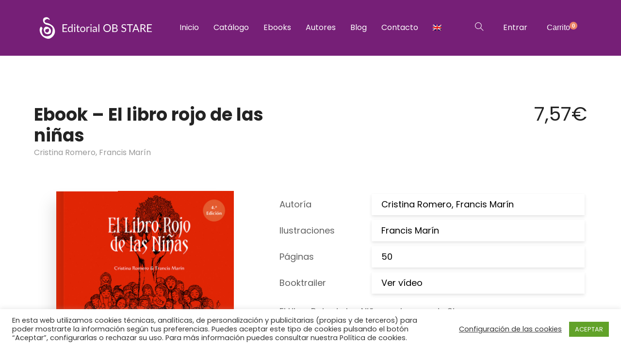

--- FILE ---
content_type: text/html; charset=UTF-8
request_url: https://obstare.com/ebook-espanol/el-libro-rojo-de-las-ninas-ebook/
body_size: 25458
content:
<!DOCTYPE html>
<html lang="es-ES">
<head>
	<meta charset="UTF-8">
	<meta http-equiv="X-UA-Compatible" content="IE=edge">
	<meta name="viewport" content="width=device-width, initial-scale=1.0,maximum-scale=1">
	<link rel="profile" href="http://gmpg.org/xfn/11">
	<link rel="pingback" href="https://obstare.com/xmlrpc.php">
	
					<script>document.documentElement.className = document.documentElement.className + ' yes-js js_active js'</script>
				<link rel="alternate" hreflang="es" href="https://obstare.com/ebook-espanol/el-libro-rojo-de-las-ninas-ebook/" />
<link rel="alternate" hreflang="en" href="https://obstare.com/en/uncategorized/el-libro-rojo-de-las-ninas-ebook/" />

<!-- Google Tag Manager for WordPress by gtm4wp.com -->
<script data-cfasync="false" data-pagespeed-no-defer type="text/javascript">//<![CDATA[
	var gtm4wp_datalayer_name = "dataLayer";
	var dataLayer = dataLayer || [];
//]]>
</script>
<!-- End Google Tag Manager for WordPress by gtm4wp.com -->
	<!-- This site is optimized with the Yoast SEO plugin v16.4 - https://yoast.com/wordpress/plugins/seo/ -->
	<title>Ebook - El libro rojo de las niñas ✅ ¡Compra el libro aquí!</title>
	<meta name="description" content="Ebook - El libro rojo de las niñas de Cristina Romero y Francis Marín | Colección Cuentos en Tribu | ¡Más información aquí!&quot;" />
	<meta name="robots" content="index, follow, max-snippet:-1, max-image-preview:large, max-video-preview:-1" />
	<link rel="canonical" href="https://obstare.com/ebook-espanol/el-libro-rojo-de-las-ninas-ebook/" />
	<meta property="og:locale" content="es_ES" />
	<meta property="og:type" content="article" />
	<meta property="og:title" content="Ebook - El libro rojo de las niñas ✅ ¡Compra el libro aquí!" />
	<meta property="og:description" content="Ebook - El libro rojo de las niñas de Cristina Romero y Francis Marín | Colección Cuentos en Tribu | ¡Más información aquí!&quot;" />
	<meta property="og:url" content="https://obstare.com/ebook-espanol/el-libro-rojo-de-las-ninas-ebook/" />
	<meta property="og:site_name" content="OB Stare" />
	<meta property="article:modified_time" content="2024-12-19T04:12:10+00:00" />
	<meta property="og:image" content="https://obstare.com/wp-content/uploads/2021/01/El-LIbro-Rojo-de-las-Ninas-4a-ed.jpg" />
	<meta property="og:image:width" content="800" />
	<meta property="og:image:height" content="811" />
	<meta name="twitter:card" content="summary_large_image" />
	<meta name="twitter:label1" content="Tiempo de lectura" />
	<meta name="twitter:data1" content="1 minuto" />
	<script type="application/ld+json" class="yoast-schema-graph">{"@context":"https://schema.org","@graph":[{"@type":"WebSite","@id":"https://obstare.com/#website","url":"https://obstare.com/","name":"OB Stare","description":"Editorial OB Stare","potentialAction":[{"@type":"SearchAction","target":"https://obstare.com/?s={search_term_string}","query-input":"required name=search_term_string"}],"inLanguage":"es"},{"@type":"ImageObject","@id":"https://obstare.com/ebook-espanol/el-libro-rojo-de-las-ninas-ebook/#primaryimage","inLanguage":"es","url":"https://obstare.com/wp-content/uploads/2021/01/El-LIbro-Rojo-de-las-Ninas-4a-ed.jpg","contentUrl":"https://obstare.com/wp-content/uploads/2021/01/El-LIbro-Rojo-de-las-Ninas-4a-ed.jpg","width":800,"height":811,"caption":"El libro rojo de las ni\u00f1as"},{"@type":"WebPage","@id":"https://obstare.com/ebook-espanol/el-libro-rojo-de-las-ninas-ebook/#webpage","url":"https://obstare.com/ebook-espanol/el-libro-rojo-de-las-ninas-ebook/","name":"Ebook - El libro rojo de las ni\u00f1as \u2705 \u00a1Compra el libro aqu\u00ed!","isPartOf":{"@id":"https://obstare.com/#website"},"primaryImageOfPage":{"@id":"https://obstare.com/ebook-espanol/el-libro-rojo-de-las-ninas-ebook/#primaryimage"},"datePublished":"2021-01-07T08:37:37+00:00","dateModified":"2024-12-19T04:12:10+00:00","description":"Ebook - El libro rojo de las ni\u00f1as de Cristina Romero y Francis Mar\u00edn | Colecci\u00f3n Cuentos en Tribu | \u00a1M\u00e1s informaci\u00f3n aqu\u00ed!\"","breadcrumb":{"@id":"https://obstare.com/ebook-espanol/el-libro-rojo-de-las-ninas-ebook/#breadcrumb"},"inLanguage":"es","potentialAction":[{"@type":"ReadAction","target":["https://obstare.com/ebook-espanol/el-libro-rojo-de-las-ninas-ebook/"]}]},{"@type":"BreadcrumbList","@id":"https://obstare.com/ebook-espanol/el-libro-rojo-de-las-ninas-ebook/#breadcrumb","itemListElement":[{"@type":"ListItem","position":1,"item":{"@type":"WebPage","@id":"https://obstare.com/","url":"https://obstare.com/","name":"Portada"}},{"@type":"ListItem","position":2,"item":{"@type":"WebPage","@id":"https://obstare.com/catalogo/","url":"https://obstare.com/catalogo/","name":"Cat\u00e1logo"}},{"@type":"ListItem","position":3,"item":{"@id":"https://obstare.com/ebook-espanol/el-libro-rojo-de-las-ninas-ebook/#webpage"}}]}]}</script>
	<!-- / Yoast SEO plugin. -->


<link rel='dns-prefetch' href='//fonts.googleapis.com' />
<link rel='dns-prefetch' href='//s.w.org' />
<link rel="alternate" type="application/rss+xml" title="OB Stare &raquo; Feed" href="https://obstare.com/feed/" />
<link rel="alternate" type="application/rss+xml" title="OB Stare &raquo; Feed de los comentarios" href="https://obstare.com/comments/feed/" />
<link rel="alternate" type="application/rss+xml" title="OB Stare &raquo; Comentario Ebook &#8211; El libro rojo de las niñas del feed" href="https://obstare.com/ebook-espanol/el-libro-rojo-de-las-ninas-ebook/feed/" />
		<script type="text/javascript">
			window._wpemojiSettings = {"baseUrl":"https:\/\/s.w.org\/images\/core\/emoji\/13.0.1\/72x72\/","ext":".png","svgUrl":"https:\/\/s.w.org\/images\/core\/emoji\/13.0.1\/svg\/","svgExt":".svg","source":{"concatemoji":"https:\/\/obstare.com\/wp-includes\/js\/wp-emoji-release.min.js?ver=5.6.16"}};
			!function(e,a,t){var n,r,o,i=a.createElement("canvas"),p=i.getContext&&i.getContext("2d");function s(e,t){var a=String.fromCharCode;p.clearRect(0,0,i.width,i.height),p.fillText(a.apply(this,e),0,0);e=i.toDataURL();return p.clearRect(0,0,i.width,i.height),p.fillText(a.apply(this,t),0,0),e===i.toDataURL()}function c(e){var t=a.createElement("script");t.src=e,t.defer=t.type="text/javascript",a.getElementsByTagName("head")[0].appendChild(t)}for(o=Array("flag","emoji"),t.supports={everything:!0,everythingExceptFlag:!0},r=0;r<o.length;r++)t.supports[o[r]]=function(e){if(!p||!p.fillText)return!1;switch(p.textBaseline="top",p.font="600 32px Arial",e){case"flag":return s([127987,65039,8205,9895,65039],[127987,65039,8203,9895,65039])?!1:!s([55356,56826,55356,56819],[55356,56826,8203,55356,56819])&&!s([55356,57332,56128,56423,56128,56418,56128,56421,56128,56430,56128,56423,56128,56447],[55356,57332,8203,56128,56423,8203,56128,56418,8203,56128,56421,8203,56128,56430,8203,56128,56423,8203,56128,56447]);case"emoji":return!s([55357,56424,8205,55356,57212],[55357,56424,8203,55356,57212])}return!1}(o[r]),t.supports.everything=t.supports.everything&&t.supports[o[r]],"flag"!==o[r]&&(t.supports.everythingExceptFlag=t.supports.everythingExceptFlag&&t.supports[o[r]]);t.supports.everythingExceptFlag=t.supports.everythingExceptFlag&&!t.supports.flag,t.DOMReady=!1,t.readyCallback=function(){t.DOMReady=!0},t.supports.everything||(n=function(){t.readyCallback()},a.addEventListener?(a.addEventListener("DOMContentLoaded",n,!1),e.addEventListener("load",n,!1)):(e.attachEvent("onload",n),a.attachEvent("onreadystatechange",function(){"complete"===a.readyState&&t.readyCallback()})),(n=t.source||{}).concatemoji?c(n.concatemoji):n.wpemoji&&n.twemoji&&(c(n.twemoji),c(n.wpemoji)))}(window,document,window._wpemojiSettings);
		</script>
		<style type="text/css">
img.wp-smiley,
img.emoji {
	display: inline !important;
	border: none !important;
	box-shadow: none !important;
	height: 1em !important;
	width: 1em !important;
	margin: 0 .07em !important;
	vertical-align: -0.1em !important;
	background: none !important;
	padding: 0 !important;
}
</style>
	<link rel='stylesheet' id='wp-block-library-css'  href='https://obstare.com/wp-includes/css/dist/block-library/style.min.css?ver=5.6.16' type='text/css' media='all' />
<link rel='stylesheet' id='wc-block-vendors-style-css'  href='https://obstare.com/wp-content/plugins/woocommerce/packages/woocommerce-blocks/build/vendors-style.css?ver=3.8.1' type='text/css' media='all' />
<link rel='stylesheet' id='wc-block-style-css'  href='https://obstare.com/wp-content/plugins/woocommerce/packages/woocommerce-blocks/build/style.css?ver=3.8.1' type='text/css' media='all' />
<link rel='stylesheet' id='jquery-selectBox-css'  href='https://obstare.com/wp-content/plugins/yith-woocommerce-wishlist/assets/css/jquery.selectBox.css?ver=1.2.0' type='text/css' media='all' />
<link rel='stylesheet' id='yith-wcwl-font-awesome-css'  href='https://obstare.com/wp-content/plugins/yith-woocommerce-wishlist/assets/css/font-awesome.css?ver=4.7.0' type='text/css' media='all' />
<link rel='stylesheet' id='woocommerce_prettyPhoto_css-css'  href='//obstare.com/wp-content/plugins/woocommerce/assets/css/prettyPhoto.css?ver=3.1.6' type='text/css' media='all' />
<link rel='stylesheet' id='yith-wcwl-main-css'  href='https://obstare.com/wp-content/plugins/yith-woocommerce-wishlist/assets/css/style.css?ver=3.0.23' type='text/css' media='all' />
<style id='yith-wcwl-main-inline-css' type='text/css'>
.yith-wcwl-share li a{color: #FFFFFF;}.yith-wcwl-share li a:hover{color: #FFFFFF;}.yith-wcwl-share a.facebook{background: #39599E; background-color: #39599E;}.yith-wcwl-share a.facebook:hover{background: #39599E; background-color: #39599E;}.yith-wcwl-share a.twitter{background: #45AFE2; background-color: #45AFE2;}.yith-wcwl-share a.twitter:hover{background: #39599E; background-color: #39599E;}.yith-wcwl-share a.pinterest{background: #AB2E31; background-color: #AB2E31;}.yith-wcwl-share a.pinterest:hover{background: #39599E; background-color: #39599E;}.yith-wcwl-share a.email{background: #FBB102; background-color: #FBB102;}.yith-wcwl-share a.email:hover{background: #39599E; background-color: #39599E;}.yith-wcwl-share a.whatsapp{background: #00A901; background-color: #00A901;}.yith-wcwl-share a.whatsapp:hover{background: #39599E; background-color: #39599E;}
</style>
<link rel='stylesheet' id='cookie-law-info-css'  href='https://obstare.com/wp-content/plugins/cookie-law-info/public/css/cookie-law-info-public.css?ver=2.0.4' type='text/css' media='all' />
<link rel='stylesheet' id='cookie-law-info-gdpr-css'  href='https://obstare.com/wp-content/plugins/cookie-law-info/public/css/cookie-law-info-gdpr.css?ver=2.0.4' type='text/css' media='all' />
<link rel='stylesheet' id='icomoon-icon-css'  href='https://obstare.com/wp-content/plugins/tokoo-vitamins/extensions/mega-menus//fonts/icomoon/style.css?ver=5.6.16' type='text/css' media='all' />
<link rel='stylesheet' id='fontello-icon-css'  href='https://obstare.com/wp-content/plugins/tokoo-vitamins/extensions/mega-menus//fonts/fontello-7275ca86/css/fontello.css?ver=5.6.16' type='text/css' media='all' />
<link rel='stylesheet' id='themify-icon-css'  href='https://obstare.com/wp-content/plugins/tokoo-vitamins/extensions/mega-menus//fonts/themify-icons/themify-icons.css?ver=5.6.16' type='text/css' media='all' />
<link rel='stylesheet' id='photoswipe-css'  href='https://obstare.com/wp-content/plugins/woocommerce/assets/css/photoswipe/photoswipe.min.css?ver=4.8.1' type='text/css' media='all' />
<link rel='stylesheet' id='photoswipe-default-skin-css'  href='https://obstare.com/wp-content/plugins/woocommerce/assets/css/photoswipe/default-skin/default-skin.min.css?ver=4.8.1' type='text/css' media='all' />
<style id='woocommerce-inline-inline-css' type='text/css'>
.woocommerce form .form-row .required { visibility: visible; }
</style>
<link rel='stylesheet' id='ppress-frontend-css'  href='https://obstare.com/wp-content/plugins/wp-user-avatar/assets/css/frontend.min.css?ver=3.1.11' type='text/css' media='all' />
<link rel='stylesheet' id='ppress-flatpickr-css'  href='https://obstare.com/wp-content/plugins/wp-user-avatar/assets/flatpickr/flatpickr.min.css?ver=3.1.11' type='text/css' media='all' />
<link rel='stylesheet' id='ppress-select2-css'  href='https://obstare.com/wp-content/plugins/wp-user-avatar/assets/select2/select2.min.css?ver=5.6.16' type='text/css' media='all' />
<link rel='stylesheet' id='flexible_shipping_notices-css'  href='https://obstare.com/wp-content/plugins/flexible-shipping/vendor_prefixed/wpdesk/wp-wpdesk-fs-table-rate/assets/css/notices.css?ver=4.6.1.250' type='text/css' media='all' />
<link rel='stylesheet' id='wpml-menu-item-0-css'  href='//obstare.com/wp-content/plugins/sitepress-multilingual-cms/templates/language-switchers/menu-item/style.min.css?ver=1' type='text/css' media='all' />
<link rel='stylesheet' id='yith-quick-view-css'  href='https://obstare.com/wp-content/plugins/yith-woocommerce-quick-view/assets/css/yith-quick-view.css?ver=1.6.3' type='text/css' media='all' />
<style id='yith-quick-view-inline-css' type='text/css'>

				#yith-quick-view-modal .yith-wcqv-main{background:#ffffff;}
				#yith-quick-view-close{color:#cdcdcd;}
				#yith-quick-view-close:hover{color:#ff0000;}
</style>
<link rel='stylesheet' id='parent-style-css'  href='https://obstare.com/wp-content/themes/livre/style.css?ver=5.6.16' type='text/css' media='all' />
<link rel='stylesheet' id='livre_fi_shortcodes-css'  href='https://obstare.com/wp-content/themes/livre/assets/fonts/livre-icons/style.css?ver=5.6.16' type='text/css' media='all' />
<link rel='stylesheet' id='livre_shortcodes_style-css'  href='https://obstare.com/wp-content/themes/livre/bootstrap/assets/css/koo-shortcodes.css?ver=5.6.16' type='text/css' media='all' />
<link rel='stylesheet' id='livre_body_font-css'  href='//fonts.googleapis.com/css?family=Poppins&#038;ver=1.1.14' type='text/css' media='all' />
<link rel='stylesheet' id='livre_heading_font-css'  href='//fonts.googleapis.com/css?family=Poppins&#038;ver=1.1.14' type='text/css' media='all' />
<link rel='stylesheet' id='livre_quote_font-css'  href='//fonts.googleapis.com/css?family=Poppins&#038;ver=1.1.14' type='text/css' media='all' />
<link rel='stylesheet' id='livre_product_description_font-css'  href='//fonts.googleapis.com/css?family=Poppins&#038;ver=1.1.14' type='text/css' media='all' />
<link rel='stylesheet' id='livre-parent-style-css'  href='https://obstare.com/wp-content/themes/livre/style.css?ver=1.1.14' type='text/css' media='all' />
<link rel='stylesheet' id='livre-fonts-css'  href='//fonts.googleapis.com/css?family=Open+Sans%3A300%2C400%2C500%2C600%7CPlayfair+Display%3A100%2C100italic%2C400%2C400italic%2C700&#038;ver=1.1.14' type='text/css' media='all' />
<link rel='stylesheet' id='style-css'  href='https://obstare.com/wp-content/themes/livrechildtheme/style.css?ver=1.1.14' type='text/css' media='all' />
<link rel='stylesheet' id='livre-style-main-css'  href='https://obstare.com/wp-content/themes/livre/assets/css/main.css?ver=1.1.14' type='text/css' media='all' />
<link rel='stylesheet' id='livre-style-font-icons-css'  href='https://obstare.com/wp-content/themes/livre/assets/css/font-icons.css?ver=1.1.14' type='text/css' media='all' />
<link rel='stylesheet' id='poppins-css'  href='//fonts.googleapis.com/css?family=Poppins%3A100%2C100italic%2C200%2C200italic%2C300%2C300italic%2Cregular%2Citalic%2C500%2C500italic%2C600%2C600italic%2C700%2C700italic%2C800%2C800italic%2C900%2C900italic&#038;subset=devanagari%2Clatin%2Clatin-ext&#038;ver=2.9.6' type='text/css' media='all' />
<link rel='stylesheet' id='kc-general-css'  href='https://obstare.com/wp-content/plugins/kingcomposer/assets/frontend/css/kingcomposer.min.css?ver=2.9.6' type='text/css' media='all' />
<link rel='stylesheet' id='kc-animate-css'  href='https://obstare.com/wp-content/plugins/kingcomposer/assets/css/animate.css?ver=2.9.6' type='text/css' media='all' />
<link rel='stylesheet' id='kc-icon-1-css'  href='https://obstare.com/wp-content/plugins/kingcomposer/assets/css/icons.css?ver=2.9.6' type='text/css' media='all' />
<!--n2css--><script type='text/javascript' src='https://obstare.com/wp-includes/js/jquery/jquery.min.js?ver=3.5.1' id='jquery-core-js'></script>
<script type='text/javascript' src='https://obstare.com/wp-includes/js/jquery/jquery-migrate.min.js?ver=3.3.2' id='jquery-migrate-js'></script>
<script type='text/javascript' src='https://obstare.com/wp-content/plugins/sitepress-multilingual-cms/res/js/jquery.cookie.js?ver=4.4.10' id='jquery.cookie-js'></script>
<script type='text/javascript' id='wpml-cookie-js-extra'>
/* <![CDATA[ */
var wpml_cookies = {"wp-wpml_current_language":{"value":"es","expires":1,"path":"\/"}};
var wpml_cookies = {"wp-wpml_current_language":{"value":"es","expires":1,"path":"\/"}};
/* ]]> */
</script>
<script type='text/javascript' src='https://obstare.com/wp-content/plugins/sitepress-multilingual-cms/res/js/cookies/language-cookie.js?ver=4.4.10' id='wpml-cookie-js'></script>
<script type='text/javascript' id='cookie-law-info-js-extra'>
/* <![CDATA[ */
var Cli_Data = {"nn_cookie_ids":["wp-wpml_current_language"],"cookielist":[],"non_necessary_cookies":{"non-necessary":["wp-wpml_current_language","wp-wpml_current_language"]},"ccpaEnabled":"","ccpaRegionBased":"","ccpaBarEnabled":"","strictlyEnabled":["necessary","obligatoire"],"ccpaType":"gdpr","js_blocking":"1","custom_integration":"","triggerDomRefresh":"","secure_cookies":""};
var cli_cookiebar_settings = {"animate_speed_hide":"500","animate_speed_show":"500","background":"#FFF","border":"#b1a6a6c2","border_on":"","button_1_button_colour":"#61a229","button_1_button_hover":"#4e8221","button_1_link_colour":"#fff","button_1_as_button":"1","button_1_new_win":"","button_2_button_colour":"#333","button_2_button_hover":"#292929","button_2_link_colour":"#444","button_2_as_button":"","button_2_hidebar":"","button_3_button_colour":"#3566bb","button_3_button_hover":"#2a5296","button_3_link_colour":"#fff","button_3_as_button":"1","button_3_new_win":"","button_4_button_colour":"#000","button_4_button_hover":"#000000","button_4_link_colour":"#333333","button_4_as_button":"","button_7_button_colour":"#61a229","button_7_button_hover":"#4e8221","button_7_link_colour":"#fff","button_7_as_button":"1","button_7_new_win":"","font_family":"inherit","header_fix":"","notify_animate_hide":"1","notify_animate_show":"","notify_div_id":"#cookie-law-info-bar","notify_position_horizontal":"right","notify_position_vertical":"bottom","scroll_close":"","scroll_close_reload":"","accept_close_reload":"","reject_close_reload":"","showagain_tab":"","showagain_background":"#fff","showagain_border":"#000","showagain_div_id":"#cookie-law-info-again","showagain_x_position":"100px","text":"#333333","show_once_yn":"","show_once":"10000","logging_on":"","as_popup":"","popup_overlay":"1","bar_heading_text":"","cookie_bar_as":"banner","popup_showagain_position":"bottom-right","widget_position":"left"};
var log_object = {"ajax_url":"https:\/\/obstare.com\/wp-admin\/admin-ajax.php"};
/* ]]> */
</script>
<script type='text/javascript' src='https://obstare.com/wp-content/plugins/cookie-law-info/public/js/cookie-law-info-public.js?ver=2.0.4' id='cookie-law-info-js'></script>
<script type='text/javascript' src='https://obstare.com/wp-content/plugins/wp-user-avatar/assets/flatpickr/flatpickr.min.js?ver=5.6.16' id='ppress-flatpickr-js'></script>
<script type='text/javascript' src='https://obstare.com/wp-content/plugins/wp-user-avatar/assets/select2/select2.min.js?ver=5.6.16' id='ppress-select2-js'></script>
<link rel="https://api.w.org/" href="https://obstare.com/wp-json/" /><link rel="alternate" type="application/json" href="https://obstare.com/wp-json/wp/v2/product/6182" /><link rel="EditURI" type="application/rsd+xml" title="RSD" href="https://obstare.com/xmlrpc.php?rsd" />
<link rel="wlwmanifest" type="application/wlwmanifest+xml" href="https://obstare.com/wp-includes/wlwmanifest.xml" /> 
<meta name="generator" content="WordPress 5.6.16" />
<meta name="generator" content="WooCommerce 4.8.1" />
<link rel='shortlink' href='https://obstare.com/?p=6182' />
<link rel="alternate" type="application/json+oembed" href="https://obstare.com/wp-json/oembed/1.0/embed?url=https%3A%2F%2Fobstare.com%2Febook-espanol%2Fel-libro-rojo-de-las-ninas-ebook%2F" />
<link rel="alternate" type="text/xml+oembed" href="https://obstare.com/wp-json/oembed/1.0/embed?url=https%3A%2F%2Fobstare.com%2Febook-espanol%2Fel-libro-rojo-de-las-ninas-ebook%2F&#038;format=xml" />
<meta name="generator" content="WPML ver:4.4.10 stt:1,2;" />
<script type="text/javascript">var kc_script_data={ajax_url:"https://obstare.com/wp-admin/admin-ajax.php"}</script><script>
  window.onload = function () {
    const bmvScript = document.createElement('script');
    bmvScript.src = 'https://widget.bemyvega.com/build/bmvPlugin.js';
    bmvScript.addEventListener('load', () => {
      const settings = {  
	  };
      BmvPlugin.setConfig(settings);
    });
    document.head.appendChild(bmvScript);
  };
</script>

<!-- Google Tag Manager for WordPress by gtm4wp.com -->
<script data-cfasync="false" data-pagespeed-no-defer type="text/javascript">//<![CDATA[
	var dataLayer_content = {"pagePostType":"product","pagePostType2":"single-product","pagePostAuthor":"atlanti"};
	dataLayer.push( dataLayer_content );//]]>
</script>
<script data-cfasync="false">//<![CDATA[
(function(w,d,s,l,i){w[l]=w[l]||[];w[l].push({'gtm.start':
new Date().getTime(),event:'gtm.js'});var f=d.getElementsByTagName(s)[0],
j=d.createElement(s),dl=l!='dataLayer'?'&l='+l:'';j.async=true;j.src=
'//www.googletagmanager.com/gtm.'+'js?id='+i+dl;f.parentNode.insertBefore(j,f);
})(window,document,'script','dataLayer','GTM-MJNDV85');//]]>
</script>
<!-- End Google Tag Manager -->
<!-- End Google Tag Manager for WordPress by gtm4wp.com --><!-- Global site tag (gtag.js) - Google Analytics --><script async src="https://www.googletagmanager.com/gtag/js?id=UA-191797549-1"></script><script>
        window.dataLayer = window.dataLayer || [];
        function gtag(){dataLayer.push(arguments);}
        gtag('js', new Date());

        gtag('config', 'UA-191797549-1');
		gtag('config', 'AW-385997657');
        </script>	<noscript><style>.woocommerce-product-gallery{ opacity: 1 !important; }</style></noscript>
				<script  type="text/javascript">
				!function(f,b,e,v,n,t,s){if(f.fbq)return;n=f.fbq=function(){n.callMethod?
					n.callMethod.apply(n,arguments):n.queue.push(arguments)};if(!f._fbq)f._fbq=n;
					n.push=n;n.loaded=!0;n.version='2.0';n.queue=[];t=b.createElement(e);t.async=!0;
					t.src=v;s=b.getElementsByTagName(e)[0];s.parentNode.insertBefore(t,s)}(window,
					document,'script','https://connect.facebook.net/en_US/fbevents.js');
			</script>
			<!-- WooCommerce Facebook Integration Begin -->
			<script  type="text/javascript">

				fbq('init', '265744048331761', {}, {
    "agent": "woocommerce-4.8.1-2.5.1"
});

				fbq( 'track', 'PageView', {
    "source": "woocommerce",
    "version": "4.8.1",
    "pluginVersion": "2.5.1"
} );

				document.addEventListener( 'DOMContentLoaded', function() {
					jQuery && jQuery( function( $ ) {
						// Insert placeholder for events injected when a product is added to the cart through AJAX.
						$( document.body ).append( '<div class=\"wc-facebook-pixel-event-placeholder\"></div>' );
					} );
				}, false );

			</script>
			<!-- WooCommerce Facebook Integration End -->
			
<!-- Tokoo New Customizer CSS -->
<style type="text/css">{:Poppins}{:Poppins}{:Poppins}{:Poppins}{:url("https://obstare.com/wp-content/uploads/2021/01/Sin-título-e1610720061721.png")  }</style>

<style type="text/css">.product-overview__summary .woocommerce-product-details__short-description{
			font-family: Poppins;
			font-size: 18px;
		}

		.hamburger-inner,
		.hamburger-inner::before, .hamburger-inner::after,
		.product-overview__summary .onsale{
			background-color : #761f77;
		}
		.page-header-bg .bg:before{
			background-color : #761f77;
		}
		.post-grid .post__inner:after, .post-masonry .post__inner:after,
		.hdr-widget--product-search .product-search-input .line,
		.user-auth-box .user-auth-box-content:before{
			background-color : #761f77;
		}
		.menu-main-wrapper .menu > .menu-item a:before,
		.menu-user-wrap .menu> .menu-item a:after,
		.hdr-widget--menu-cart .menu-cart-trigger .cart-count,
		.hdr-widget-dropdown-menu .menu > .menu-item > a:before,
		.hdr-widget-dropdown-menu .sub-menu .menu-item a:before,
		.widget.widget_price_filter .price_slider.ui-slider .ui-slider-range{
			background-color : #761f77;
		}
		.menu-main-wrapper .menu-item.mega-menu > .sub-menu .sub-menu a:after,
		.widget_search form input[type='submit'],
		.product-list .product__image .onsale,
		.wc_payment_methods.payment_methods .wc_payment_method label:after,
		.comment .reply a:after{
			background-color: #761f77;
		}

		.product__detail-nav li.active a, .product__detail-nav li:hover a,
		.user-auth-box .user-auth-box-content .tokoo-popup__close,
		.wc_payment_methods.payment_methods .wc_payment_method label:before,
		.bypostauthor .comment-body,
		.bypostauthor .avatar
		{
			border-color: #761f77;
		}
		.hdr-widget--site-logo a,
		.hdr-widget-dropdown-menu .menu-item:hover > a,
		.site-footer a,
		.product-list .product__price,.product-modern .product__action .ajax_add_to_cart,
		.widget.widget_price_filter .price_slider_amount .price_label span,
		.deal-tab-grid .deal-tab-nav li.active a{
			color: #761f77;
		}

		.hdr-widget-dropdown-menu .sub-menu .menu-item a:before,
		.hdr-widget-dropdown-menu .menu > .menu-item > a:before,
		.product-modern .product__image a:after{
			background-color : #761f77;
		}
		
		.product-grid .product__action .comment-respond .form-submit input, .comment-respond .form-submit .product-grid .product__action input, .product-grid .product__action .widget.widget_product_search input[type="submit"], .widget.widget_product_search .product-grid .product__action input[type="submit"],
		.added_to_cart.wc-forward,
		.product-grid .product__price,
		.product-overview .product-action .price,
		.product__detail-nav li.active a, .product__detail-nav li:hover a,
		.menu-main-wrapper .menu-item:not(.mega-menu) .sub-menu li:hover > a,
		.widget.widget_shopping_cart .quantity,
		.widget.widget_shopping_cart .total .amount,
		.product-grid .product__action .button,
		.menu-main-wrapper .menu > .menu-item:hover > a
		{ 
			color: #761f77;
		}

		
		.tagcloud a,
		.section-header:after,
		.product-grid .product .onsale{
			background-color: #761f77;
		}
		
		.widget.widget_product_search,
		.deal-tab-grid .deal-tab-nav li.active a {
			border-color: #761f77;
		}
		
		.hdr-widget--menu-cart .menu-cart-trigger .cart-count,
		.star-rating span:before,
		.star-rating span:before,
		.single-post .post__meta a,
		.product-layout-view a:hover, .product-layout-view a.active,
		.post-grid .post__meta span a:hover, .post-masonry .post__meta span a:hover,
		.widget.widget_shopping_cart .quantity,
		.widget.widget_shopping_cart .total .amount,
		.post .post__content.entry-content a,
		{
			color: #761f77;
		}

		
		body{
			font-family    : Poppins;
			font-size      : 16px;
			font-weight    : 400;
			letter-spacing : 0;
			line-height    : 1.8;
			background-color: #ffffff;
			color: #616161;
		}
		
		.site-header{
			background-color: #761f77;
		}

		.site-footer__colophon{
			background-color: #ffffff;
		}
		
		h1,h2,h3,h4,h5,h6,
		.single-post .post__title,
		.widget-title,
		.page-header .page-title{
			font-family: Poppins;
			font-weight    : 700;
			letter-spacing : 0;
		}

		.page-header .page-title{
			color: #222222
		}
	
		button,.button,input[type='button'],input[type='submit']{
			background-color: #761f77;
			color: #ffffff;
		}
		button:hover,.button:hover,input[type='button']:hover,input[type='submit']:hover{
			background-color: #9b5e9c;
		}
		
		.button.button--secondary,input[type='reset'],.button.checkout{
			background-color: #761f77;
			color: #ffffff;
		}
		.button.button--secondary:hover,input[type='reset']:hover,.button.checkout:hover{
			background-color: #9b5e9c;
		}</style>
<link rel="icon" href="https://obstare.com/wp-content/uploads/2021/01/favicon.ico" sizes="32x32" />
<link rel="icon" href="https://obstare.com/wp-content/uploads/2021/01/favicon.ico" sizes="192x192" />
<link rel="apple-touch-icon" href="https://obstare.com/wp-content/uploads/2021/01/favicon.ico" />
<meta name="msapplication-TileImage" content="https://obstare.com/wp-content/uploads/2021/01/favicon.ico" />
		<style type="text/css" id="wp-custom-css">
			
				.fen-bg-overlay .kc_wrap-video-bg{
background: inherit;
}
.fen-bg-overlay .kc_wrap-video-bg:after{
  content: " ";
  position: absolute;
  width: 100%;
  height: 100%;
  top: 0;
  left: 0;
  background: inherit;
  z-index: 2;
}
.pustaka-custom-css-img-hoffect .content-button {
margin-top: 50%;
}
.livre-landing-image{
display:inline-block!important;
}
.livre-home12-product .product-grid .grid-item.product .product__inner .product__detail .product__title,
.livre-home12-product .livre-latest-post .grid-layout .grid-item .inner-post-item h2{
color: white;
}
.livre-home12-product .livre-latest-post .grid-layout .grid-item .inner-post-item .excerpt p{
color: #dadada;
}
.livre-landing-image{
display:inline-block!important;
}		



/*Category ebook*/
.archive.tax-product_cat.term-ebooks .content-area.col-md-8 {
	width: 100%;
}
.archive.tax-product_cat.term-ebook-espanol .content-area.col-md-8 {
	width: 100%;
}
.archive.tax-product_cat.term-ebook-catalan .content-area.col-md-8 {
	width: 100%;
}
.archive.tax-product_cat.term-ebook-portugues .content-area.col-md-8 {
	width: 100%;
}


/*Fix menu at specific resolution*/
@media screen and (max-width: 990px) {
	.hdr-widget-dropdown-menu .menu {
    /*display: none;*/
	}
}



/*Fix menu firefox*/
@-moz-document url-prefix() {
  .hdr-widget.hdr-widget--site-logo {
    width: 20%;
  }
}

@media (max-width: 414px) {
	@-moz-document url-prefix() {
  .hdr-widget.hdr-widget--site-logo {
    	width: auto;
  	}
	}
}



/*Inicio*/
.catalog-section-home img {
	height: 100%;
}

.catalog-section-home .catalog-section-home-image {
	width: 30%;
}


.social-header-custom {
	/*background-color: #761f77;*/
}

.social-header-custom .multi-icons-link  {
	background-color: #761f77;
    border-radius: 50px 50px 50px 50px;
}

.categories-home-section-custom .kc-feature-boxes {
	height: 419px;
}
@media (min-width: 768px) and (max-width: 770px) {
	.categories-home-section-custom .kc-feature-boxes {
		height: 525px;
	}
	.categories-home-section-custom-es .kc-feature-boxes {
		height: 545px;
	}

}




/*Pagina de envios y devoluciones*/
@media (max-width: 414px) {
	.page-id-7967 table {
	 	width: 235%;
	}
	.page-id-8490 table {
	 	width: 235%;
	}
}
.page-id-7967 tbody tr:nth-child(odd) {
    background-color: white;
}
.page-id-7967 table,
.page-id-7967 th, 
.page-id-7967 td {
	border: 1px solid black;
}
.page-id-8490 tbody tr:nth-child(odd) {
    background-color: white;
}
.page-id-8490 table,
.page-id-8490 th, 
.page-id-8490 td {
	border: 1px solid black;
}



/*Resultado busqueda*/

.search.search-results .post__title {
	font-size: 1.5em;
}

/*Ipad pro*/
@media only screen 
  and (min-device-width: 834px) 
  and (max-device-width: 1112px)
  and (-webkit-min-device-pixel-ratio: 2) {
	.search.search-results .type-page {
		display: block !important;
	}
		
		.hdr-widget.hdr-widget--site-logo {
			width: 12%;
		}
}
@media screen and (max-width: 768px) {
	.search.search-results .type-page {
		display: block !important;
	}
}
@media (max-width: 414px) {
	.search.search-results .type-page {
		display: block !important;
	}
}
.search.search-results .type-page,
.search.search-results .type-tokoo-slider {
	display: none;
}

.search.search-results .content-area.col-md-8 {
	float: none;
	margin: 0 auto;
}

.search.search-results .widget-area.sidebar.col-md-4 {
	display: none;
}

.search.search-results .date {
	display: none;
}

/*Categoria Ebooks y Pagina de tienda*/
@media (max-width: 414px) {
	.tax-product_cat main.main-content .container {
		padding-left: 30px;
		padding-right: 30px;
	}
	
	.tax-product_cat.term-ebooks main.main-content .container {
		padding-left: 30px;
		padding-right: 30px;
	}
	
	body.archive.post-type-archive.post-type-archive-product main.main-content .container {
		padding-left: 30px;
		padding-right: 30px;
	}
	
}



/*Tienda*/

.product-sorting .woocommerce-ordering option[value=rating],
.product-sorting .woocommerce-ordering option[value=popularity],
.product-sorting .woocommerce-ordering option[value=date] {
	display: none;
}

.woocommerce-pagination ul.page-numbers .page-numbers.current {
    background-color: #761f77;
}

.product-modern .product[class*="livre-type-"] .product__image:after {
	background-color: #761f77;
}

.product-modern .product__detail .product__title {
	max-height: 5.5em;
}


/*Politica de privacidad*/
.page-id-7963 table,
.page-id-7963 th, 
.page-id-7963 td {
  border: 1px solid black;
}
.page-id-8143 table,
.page-id-8143 th, 
.page-id-8143 td {
  border: 1px solid black;
}
@media (max-width: 414px) {
	.page-id-7963 td {
  	width: 50px;
	}
	.page-id-8143 td {
  	width: 50px;
	}
}
.page-id-7963 tbody tr:nth-child(odd) {
	background-color: white;
}
.page-id-8143 tbody tr:nth-child(odd) {
	background-color: white;
}

/*Politica de cookies*/
.page-id-7965 table,
.page-id-7965 th, 
.page-id-7965 td {
  border: 1px solid black;
}

.page-id-8167 table,
.page-id-8167 th, 
.page-id-8167 td {
  border: 1px solid black;
}
.page-id-7965 td {
  	width: 10%;
}
.page-id-8167 td {
  	width: 10%;
}
@media (max-width: 414px) {
	.page-id-7965 table {
		width: 150%;
	}
	.page-id-7965 td {
  	width: 10%;
	}
	
	.page-id-8167 table {
		width: 150%;
	}
	.page-id-8167 td {
  	width: 10%;
	}
}
.page-id-7965 tbody tr:nth-child(odd) {
	background-color: white;
}
.page-id-8167 tbody tr:nth-child(odd) {
	background-color: white;
}


/*Blog*/
.entry-content blockquote {
	border-left: none;
	padding-left: 0;
}
.post-template-default.single.single-post table,
.post-template-default.single.single-post th, 
.post-template-default.single.single-post td {
  border: 1px solid black;
}
.post-template-default.single.single-post tbody tr:nth-child(odd) {
	background-color: white;
}

.post-masonry .post__title {
    font-size: 1.325em;
}
.entry-content h2 {
    font-size: 2.5em;
}

.wp-block-handpicked-products.wc-block-handpicked-products .wp-block-button__link {
    background-color: #761f77;
}

.widget.widget_search input[type="text"]::-webkit-input-placeholder {
	color: transparent;
}
.widget.widget_search input[type="text"]::-moz-placeholder {
	color: transparent;
}





@media only screen and (max-width: 479px) {
	.single.single-post .widget.widget_search input[type="submit"] {
		padding: 8px !important;
	}
	.single.single-post .widget.widget_search input[type="text"] {
		width: 50% !important;
	}
	
	.archive.category .widget.widget_search input[type="text"] {
		width: 60% !important;
	}
	
	.blog .widget.widget_search input[type="text"] {
		width: 60% !important;
	}
}


/*Mi cuenta*/
.woocommerce-MyAccount-navigation-link.is-active a, .woocommerce-MyAccount-navigation-link:hover a {
	color: #761f77;
}
.woocommerce-MyAccount-orders.shop_table.shop_table_responsive.my_account_orders.account-orders-table thead {
	background-color: #761f77;
	border-bottom: none;
}

.woocommerce-table.woocommerce-table--order-details.shop_table.order_details thead,
.woocommerce-table.woocommerce-table--order-details.shop_table.order_details tfoot {
	background-color: #761f77;
}

.woocommerce-table.woocommerce-table--order-downloads.shop_table.shop_table_responsive.order_details thead {
	background-color: #761f77;
}


/*Página de pago*/
.page-id-11 thead,
.page-id-11 tfoot
{
	background-color: #761f77;
}

.page-id-7955 thead,
.page-id-7955 tfoot {
	background-color: #761f77;
}

/*Lista de deseos*/
.page-id-13 thead {
	background-color: #761f77;
}
.page-id-6629 thead {
	background-color: #761f77;
}

/*Carrito*/
.page-id-10 thead {
	background-color: #761f77;
}
.page-id-6639 thead {
	background-color: #761f77;
}



/*Autores libro*/
.browse-author-by-alphabet.filterable-nav a.current {
    color: white;
    background-color: #761f77;
}

/*Productos resultados de busqueda*/
.search.search-results .attr-value-custom-table-variations-description-product {
	width: 70%;
}
.search.search-results .custom-table-variations-description-product td:first-child {
	width: 35%;
}

/*Productos*/

.product-modern .product__image .onsale {
	background-color: #761f77;
}


.attr-value-custom-table-variations-description-product.attr-value-custom-table-variations-description-product-author {
	/*width: 100%;*/
}


.single.single-product .product__detail-content {
	padding-bottom: 10px;
}

.product-overview__summary .product_meta .posted_in {
	display: none;
}
.post__excerpt .custom-table-variations-description-product {
	box-shadow: none !important;
}
.post__excerpt .custom-table-variations-description-product tr {
	background-color: #ffffff !important;
}
.post__excerpt .custom-table-variations-description-product td {
	padding-bottom: 15px;
	padding-left: 0 !important;
}

.woocommerce-product-details__short-description .custom-table-variations-description-product {
	box-shadow: none !important;
}
.woocommerce-product-details__short-description .custom-table-variations-description-product tr {
	background-color: #ffffff !important;
}
.woocommerce-product-details__short-description .custom-table-variations-description-product td {
	padding-left: 0 !important;
}
.attr-value-custom-table-variations-description-product {
	background-color: white;
	color: rgb(0, 0, 0);
	box-shadow: 0 1px 5px rgba(0, 0, 0, 0.04), 0 4px 7px rgba(0, 0, 0, 0.08);
	padding: 8px 20px;
	width: 100%;
	display: inline-block;
}
.custom-table-variations-description-product td:first-child {
	width: 30%;
}


.product-overview .product-action form.cart {
	padding-left: 0;
}
.woocommerce-tabs .shop_attributes th {
	width: 45%;
}
@media screen and (max-width: 480px)
{
	.woocommerce-product-details__short-description .custom-table-variations-description-product td {
    display: block;
	}
	.post__excerpt .custom-table-variations-description-product td {
		display: block;
	}
	.custom-table-variations-description-product td:first-child {
		width: 100%;
	}
	.attr-value-custom-table-variations-description-product {
		width: 100%;
	}
}

.single.single-product .product-bookmark .post__share {
	display: none;
}
.single.single-product .product_meta {
	display: none;
}
.single.single-product main.main-content .product-overview {
	/*padding-bottom: 15px;
	padding-top: 30px;*/
}


/*Hide stock*/
.stock.in-stock {
	display: none;
}

/*Footer*/
footer.site-footer .grid-item {
	text-align: center;
	width: 100% !important;
}
footer.site-footer .grid-item.text-right {
	display: none;
}
footer.site-footer a {
	color: #616161;
}

/*cover book image*/
.book__page.book__page--back img {
	height: 100%;
}

/*Share buttons product*/
.post__share .linkedin.s_linkedin {
	display: none !important;
}
.post__share .google-plus.s_plus {
	display: none !important;
}

footer .site-footer__colophon {
	background-color: #f6f6f6 !important;
}

/*woocommerce message*/
.woocommerce-message {
	background-color: #761f77 !important;
	color: white;
}
.woocommerce-info {
	background-color: #761f77 !important;
	color: white;
}
.woocommerce-Message.woocommerce-Message--info.woocommerce-info {
	background-color: #761f77 !important;
	color: white;
}


/*El cuento de las cuatro esquinitas - remove flip to back */
.postid-5928 .book__action .see-back {
	display: none !important;
}

.postid-7704 .book__action .see-back {
	display: none !important;
}

/*Hamburger menu*/
.hamburger-inner, .hamburger-inner::before, .hamburger-inner::after, .product-overview__summary .onsale {
	background-color: white;
}

.mobile-menu a {
	color: white !important;
}

/*Header text color*/
.open-login-popup {
	color: rgb(255, 255, 255) !important;
}
span.user-name {
	color: rgb(255, 255, 255) !important;
}

.site-header.site-header--type-1 .menu-main-dropdown > ul > li > a {
	color: #ffffff !important;
}

.hdr-widget--product-search.search-dropdown {
	color: #ffffff !important;
}

.hdr-widget.hdr-widget--menu-cart {
	color: #ffffff !important;
}

.hdr-widget.hdr-widget--menu-cart .cart-count {
	background-color: #eb8367;
}

.hdr-widget--site-logo a {
	background-color: rgba(0, 0, 0, 0);
}


/*Header mobile*/

.mobile-menu-wrap .hdr-widget--product-search .search-icon {
    right: 5px;
}

#product-search-keyword-mobile::-webkit-input-placeholder {
	color: transparent;
}
#product-search-keyword-mobile::-moz-placeholder {
	color: transparent;
}





.product-grid .product__action .button.yith-wcqv-button, .product-grid .product__action button.yith-wcqv-button {
	background-color: #761f77 !important;
}


.variations_form.cart {
	background-color:#ffffff !important;
}

form.cart{
	background-color:#ffffff !important;
}

a.google-plus.s_plus.customize-unpreviewable.animated {display:none !important; }

.kc-blog-posts .kc-post-2-button {
	
	background-color:#761f77;
	color:#ffffff;
	font-size:16px;
}

.kc-blog-posts .kc-post-2-button:hover {
		background-color:#ffffff;
	color:#761f77;
	border-color:#761f77;
	font-size:16px;
	
}

.post-grid .post__meta span a:hover, .post-masonry .post__meta span a:hover {
    color: #761f77;
}

.single-post .post__meta a {
    color: #761f77;
}




/* Landing Page Cuentos en Tribu */

body.page-id-9586 .product-overview {
	padding: 50px 0;
}




/*Fuera de Stock*/
.stock.out-of-stock {
	    font-size: 25px;
    font-weight: 700;
}
		</style>
			
</head>

<body class="product-template-default single single-product postid-6182 wp-custom-logo theme-livre kc-css-system woocommerce woocommerce-page woocommerce-no-js">

	<div class="site-content">
		
	
							
<div class="site-header-wrap "> 
	<div class="site-header site-header--type-1">
		<div class="container">
			<div class="hdr-widget hdr-widget--menu-main open-onclick">
				<button class="no-ui menu-main-toggle hamburger hamburger--elastic" type="button"><span class="hamburger-box"><span class="hamburger-inner"></span></span></button>
			</div>
			<div class="hdr-widget hdr-widget--site-logo">
				<div class="site-logo">
<a href="https://obstare.com/" title="OB Stare" rel="home">
<img src="https://obstare.com/wp-content/uploads/2021/01/Sin-título-e1610720061721.png" srcset="https://obstare.com/wp-content/uploads/2021/01/Sin-título-e1610720061721.png 2x" alt="OB Stare" />
</a>
</div>
			</div>

				
<div class="hdr-widget hdr-widget--menu-main hdr-widget-dropdown-menu">
	<div class="menu-main-dropdown">
		<ul id="menu-menu-principal" class="menu"><li id="menu-item-7853" class="menu-item menu-item-type-post_type menu-item-object-page menu-item-home"><a href="https://obstare.com/">Inicio</a></li>
<li id="menu-item-7854" class="menu-item menu-item-type-post_type menu-item-object-page menu-item-has-children current_page_parent"><a href="https://obstare.com/catalogo/">Catálogo</a>
<ul class="sub-menu  level-0" >
	<li id="menu-item-7582" class="menu-item menu-item-type-custom menu-item-object-custom"><a href="https://obstare.com/embarazo/">Embarazo</a></li>
	<li id="menu-item-7583" class="menu-item menu-item-type-custom menu-item-object-custom"><a href="https://obstare.com/parto-y-nacimiento/">Parto y Nacimiento</a></li>
	<li id="menu-item-7584" class="menu-item menu-item-type-custom menu-item-object-custom"><a href="https://obstare.com/posparto-y-cuidados-neonatales/">Posparto y Cuidados neonatales</a></li>
	<li id="menu-item-7585" class="menu-item menu-item-type-custom menu-item-object-custom"><a href="https://obstare.com/lactancia/">Lactancia</a></li>
	<li id="menu-item-7586" class="menu-item menu-item-type-custom menu-item-object-custom"><a href="https://obstare.com/crianza/">Crianza</a></li>
	<li id="menu-item-7587" class="menu-item menu-item-type-custom menu-item-object-custom"><a href="https://obstare.com/educacion/">Educación</a></li>
	<li id="menu-item-7588" class="menu-item menu-item-type-custom menu-item-object-custom"><a href="https://obstare.com/infantil/">Infantil</a></li>
</ul>
</li>
<li id="menu-item-7589" class="menu-item menu-item-type-custom menu-item-object-custom menu-item-has-children"><a href="https://obstare.com/ebooks/">Ebooks</a>
<ul class="sub-menu  level-0" >
	<li id="menu-item-7590" class="menu-item menu-item-type-custom menu-item-object-custom"><a href="https://obstare.com/ebook-espanol/">Español</a></li>
	<li id="menu-item-7592" class="menu-item menu-item-type-custom menu-item-object-custom"><a href="https://obstare.com/ebook-portugues/">Portugués</a></li>
</ul>
</li>
<li id="menu-item-7855" class="menu-item menu-item-type-post_type menu-item-object-page"><a href="https://obstare.com/autores/">Autores</a></li>
<li id="menu-item-7856" class="menu-item menu-item-type-post_type menu-item-object-page"><a href="https://obstare.com/blog/">Blog</a></li>
<li id="menu-item-8398" class="menu-item menu-item-type-post_type menu-item-object-page"><a href="https://obstare.com/contacto/">Contacto</a></li>
<li id="menu-item-wpml-ls-234-en" class="menu-item wpml-ls-slot-234 wpml-ls-item wpml-ls-item-en wpml-ls-menu-item wpml-ls-first-item wpml-ls-last-item menu-item-type-wpml_ls_menu_item menu-item-object-wpml_ls_menu_item"><a href="https://obstare.com/en/uncategorized/el-libro-rojo-de-las-ninas-ebook/"><img
            class="wpml-ls-flag"
            src="https://obstare.com/wp-content/plugins/sitepress-multilingual-cms/res/flags/en.png"
            alt="Inglés"
            
            
    /></a></li>
</ul>	</div>

</div>			
			<div class="hdr-widget hdr-widget--product-search search-dropdown">
				<button class="no-ui search-dropdown-toggle"><i class="ti-search"></i></button>
				
<form role="search" method="get" class="searchform" action="https://obstare.com/" >
	<div class="product-search-input">
		<input id="product-search-keyword" type="text" name="s" placeholder="Buscar">
		<button type="submit" class="search-icon no-ui">
			<i class="fa fa-search"></i>
		</button>
		<div class="line"></div>
	</div>
 </form>
			</div>
			
			
		
	<div class="hdr-widget hdr-widget--menu-user">
		
		
			<div class="menu-nologin-user-wrap">
				<a class="open-login-popup" href="https://obstare.com/mi-cuenta/">Entrar</a>
			</div>

			</div>

				
							<div class="hdr-widget hdr-widget--menu-cart">
					<div class="menu-cart">
												<button class="menu-cart-trigger no-ui">
															<span class="text-gradient">
									Carrito 
								</span>
														<span class="cart-count">0</span>
						</button>
						<div class="widget woocommerce widget_shopping_cart"><h2 class="widgettitle">Carrito</h2><div class="widget_shopping_cart_content"></div></div>					</div>
				</div>
					</div>
		<div class="mobile-menu-wrap">
			<div class="hdr-widget--product-search">
				
<form role="search" method="get" class="searchform" action="https://obstare.com/" >
 	<div class="product-search-category">
 		<select  name='product_cat' id='product-category-mobile' class='postform' >
	<option value='0' selected='selected'>All Categories</option>
	<option class="level-0" value="best-sellers">Best Sellers</option>
	<option class="level-0" value="parto-y-nacimiento">Parto y Nacimiento</option>
	<option class="level-0" value="posparto-y-cuidados-neonatales">Posparto y Cuidados neonatales</option>
	<option class="level-0" value="crianza">Crianza</option>
	<option class="level-0" value="educacion">Educación</option>
	<option class="level-0" value="infantil">Infantil</option>
	<option class="level-0" value="embarazo">Embarazo</option>
	<option class="level-0" value="lactancia">Lactancia Materna</option>
	<option class="level-0" value="ebooks">Ebooks</option>
	<option class="level-0" value="ebook-espanol">Español</option>
	<option class="level-0" value="ebook-portugues">Portugués</option>
	<option class="level-0" value="cuentos-en-tribu">Cuentos en Tribu</option>
	<option class="level-0" value="cuidados-de-la-mujer">Cuidados de la mujer</option>
</select>
		<div class="fa fa-angle-down"></div>
	</div>
	<div class="product-search-input">
		<input id="product-search-keyword-mobile" type="text" name="s" placeholder="Escriba para buscar palabras clave y pulse intro">

		<div class="search-icon">
			<div class="fa fa-search"></div>
		</div>
		<div class="line"></div>
	</div>
			<input type="hidden" name="post_type" value="product">
	 </form>
			</div>
			<nav class="mobile-menu"></nav>
			
		
	<div class="hdr-widget hdr-widget--menu-user">
		
		
			<div class="menu-nologin-user-wrap">
				<a class="open-login-popup" href="https://obstare.com/mi-cuenta/">Entrar</a>
			</div>

			</div>

			</div>
	</div>
</div>



						
				
		
	
<main class="main-content">	
		<div class="product-overview">
			<div class="container">
				
				
					
<div class="woocommerce-notices-wrapper"></div>
<div id="product-6182" class="post-6182 product type-product status-publish has-post-thumbnail product_cat-best-sellers product_cat-cuentos-en-tribu product_cat-ebooks product_cat-ebook-espanol product_cat-infantil book_author-cristina-romero book_author-francis-marin livre-type-book first instock downloadable virtual taxable purchasable product-type-simple">
	<div class="row">
		<div class="col-md-6">
			<h1 class="product__title">Ebook &#8211; El libro rojo de las niñas</h1>
			
			<div class="product__meta">
									<div class="author">				<a href="https://obstare.com/autor-libro/cristina-romero/">Cristina Romero, </a>
							<a href="https://obstare.com/autor-libro/francis-marin/">Francis Marín</a>
			</div>											</div>
		</div>
		<div class="col-md-6">
			<div class="product-single-price text-right">
				<p class="price"><span class="woocommerce-Price-amount amount"><bdi>7,57<span class="woocommerce-Price-currencySymbol">&euro;</span></bdi></span></p>
			</div>
		</div>
	</div>

	<hr class="white-space">

	<div class="product-overview__image">
				
		<div class="book-images">
			<div class="book">
									<img width="300" height="304" src="https://obstare.com/wp-content/uploads/2021/01/El-LIbro-Rojo-de-las-Ninas-4a-ed-300x304.jpg" class="placeholder wp-post-image" alt="El libro rojo de las niñas" loading="lazy" srcset="https://obstare.com/wp-content/uploads/2021/01/El-LIbro-Rojo-de-las-Ninas-4a-ed-300x304.jpg 300w, https://obstare.com/wp-content/uploads/2021/01/El-LIbro-Rojo-de-las-Ninas-4a-ed-296x300.jpg 296w, https://obstare.com/wp-content/uploads/2021/01/El-LIbro-Rojo-de-las-Ninas-4a-ed-768x779.jpg 768w, https://obstare.com/wp-content/uploads/2021/01/El-LIbro-Rojo-de-las-Ninas-4a-ed-80x80.jpg 80w, https://obstare.com/wp-content/uploads/2021/01/El-LIbro-Rojo-de-las-Ninas-4a-ed-345x350.jpg 345w, https://obstare.com/wp-content/uploads/2021/01/El-LIbro-Rojo-de-las-Ninas-4a-ed-395x400.jpg 395w, https://obstare.com/wp-content/uploads/2021/01/El-LIbro-Rojo-de-las-Ninas-4a-ed-330x335.jpg 330w, https://obstare.com/wp-content/uploads/2021/01/El-LIbro-Rojo-de-las-Ninas-4a-ed-100x100.jpg 100w, https://obstare.com/wp-content/uploads/2021/01/El-LIbro-Rojo-de-las-Ninas-4a-ed.jpg 800w" sizes="(max-width: 300px) 100vw, 300px" />								<div class="book__page book__page--front">
											<img width="300" height="304" src="https://obstare.com/wp-content/uploads/2021/01/El-LIbro-Rojo-de-las-Ninas-4a-ed-300x304.jpg" class="attachment-shop_single size-shop_single wp-post-image" alt="El libro rojo de las niñas" loading="lazy" srcset="https://obstare.com/wp-content/uploads/2021/01/El-LIbro-Rojo-de-las-Ninas-4a-ed-300x304.jpg 300w, https://obstare.com/wp-content/uploads/2021/01/El-LIbro-Rojo-de-las-Ninas-4a-ed-296x300.jpg 296w, https://obstare.com/wp-content/uploads/2021/01/El-LIbro-Rojo-de-las-Ninas-4a-ed-768x779.jpg 768w, https://obstare.com/wp-content/uploads/2021/01/El-LIbro-Rojo-de-las-Ninas-4a-ed-80x80.jpg 80w, https://obstare.com/wp-content/uploads/2021/01/El-LIbro-Rojo-de-las-Ninas-4a-ed-345x350.jpg 345w, https://obstare.com/wp-content/uploads/2021/01/El-LIbro-Rojo-de-las-Ninas-4a-ed-395x400.jpg 395w, https://obstare.com/wp-content/uploads/2021/01/El-LIbro-Rojo-de-las-Ninas-4a-ed-330x335.jpg 330w, https://obstare.com/wp-content/uploads/2021/01/El-LIbro-Rojo-de-las-Ninas-4a-ed-100x100.jpg 100w, https://obstare.com/wp-content/uploads/2021/01/El-LIbro-Rojo-de-las-Ninas-4a-ed.jpg 800w" sizes="(max-width: 300px) 100vw, 300px" />									</div>
				<div class="book__page book__page--back">
											<img src="https://obstare.com/wp-content/uploads/2021/01/ElLibroRojoDeLasNiñas_.jpg" alt="Back Cover">
									</div>
				<div class="book__page book__page--first-page"></div>
				<div class="book__page book__page--second-page"></div>
				<div class="book__page book__page--side"></div>
				<div class="book__page book__page--side-paper"></div>
			</div>
			<div class="book__action">
				<button class="see-back button button--secondary">
					<i class="dripicons-clockwise"></i>
					<span>Girar</span>
				</button>
				<button class="button see-inside productThumb button--secondary">
						<i class="dripicons-preview"></i>
						<span>Ver por dentro</span>
					</button>			</div>
		</div>
		
		<!-- LOOK INSIDE POPUP -->
		<div class="tokoo-look-inside">
			<div class="overlay"></div>
			<div class="look-inside-box tab-detail-active tab-related-active">
				<!-- TITLE -->
				<header class="look-inside-book-title">
					<h2><span>Estas viendo:</span> Ebook &#8211; El libro rojo de las niñas</h2>
					<button class="look-inside__close no-ui"><i class="dripicons-cross"></i></button>
				</header>

				<!-- BOOK DETAILS -->
				<div class="look-inside-book-detail">
					<button class="toggle-detail-tab"><i class="dripicons-chevron-left"></i></button>
					<div class="tab-content">
						<div class="book-item">
							<div class="book-image">
								<img width="300" height="304" src="https://obstare.com/wp-content/uploads/2021/01/El-LIbro-Rojo-de-las-Ninas-4a-ed-300x304.jpg" class="attachment-shop_single size-shop_single wp-post-image" alt="El libro rojo de las niñas" loading="lazy" srcset="https://obstare.com/wp-content/uploads/2021/01/El-LIbro-Rojo-de-las-Ninas-4a-ed-300x304.jpg 300w, https://obstare.com/wp-content/uploads/2021/01/El-LIbro-Rojo-de-las-Ninas-4a-ed-296x300.jpg 296w, https://obstare.com/wp-content/uploads/2021/01/El-LIbro-Rojo-de-las-Ninas-4a-ed-768x779.jpg 768w, https://obstare.com/wp-content/uploads/2021/01/El-LIbro-Rojo-de-las-Ninas-4a-ed-80x80.jpg 80w, https://obstare.com/wp-content/uploads/2021/01/El-LIbro-Rojo-de-las-Ninas-4a-ed-345x350.jpg 345w, https://obstare.com/wp-content/uploads/2021/01/El-LIbro-Rojo-de-las-Ninas-4a-ed-395x400.jpg 395w, https://obstare.com/wp-content/uploads/2021/01/El-LIbro-Rojo-de-las-Ninas-4a-ed-330x335.jpg 330w, https://obstare.com/wp-content/uploads/2021/01/El-LIbro-Rojo-de-las-Ninas-4a-ed-100x100.jpg 100w, https://obstare.com/wp-content/uploads/2021/01/El-LIbro-Rojo-de-las-Ninas-4a-ed.jpg 800w" sizes="(max-width: 300px) 100vw, 300px" />							</div>
							<div class="book-detail">
								<h2>Ebook &#8211; El libro rojo de las niñas</h2>
								<div class="author">				<a href="https://obstare.com/autor-libro/cristina-romero/">Cristina Romero, </a>
							<a href="https://obstare.com/autor-libro/francis-marin/">Francis Marín</a>
			</div>															</div>
						</div>

						<div class="book-meta"> 
							
<table class="shop_attributes">
	
	
			<tr>
			<th>ISBN</th>
			<td><p>9788494493140</p>
</td>
		</tr>
			<tr>
			<th>Idioma</th>
			<td><p>Español</p>
</td>
		</tr>
			<tr>
			<th>Formato libro</th>
			<td><p>Epub, Mobi</p>
</td>
		</tr>
			<tr>
			<th>Año</th>
			<td><p>2021</p>
</td>
		</tr>
	
			
			
			<tr class="">
				<th>Autor</th>
				<td>
												<a href="https://obstare.com/autor-libro/cristina-romero/"><p>Cristina Romero, </p></a>
													<a href="https://obstare.com/autor-libro/francis-marin/"><p>Francis Marín</p></a>
										</td>
			</tr>
	
	
	
</table>
						</div>
						
												
					</div>

				</div>

				<!-- MIDDLE CONTENT -->
				<div class="book-preview-pages">
					<div class="book-preview-tools">
						<button class="preview-zoom-in no-ui" title="Zoom in"><i class="dripicons-plus"></i></button>
						<button class="preview-zoom-out no-ui" title="Zoom out"><i class="dripicons-minus"></i></button>
					</div>
					<div class="book-pages-wrap">
						<div class="book-pages">
							<img width="800" height="811" src="https://obstare.com/wp-content/uploads/2021/01/El-LIbro-Rojo-de-las-Ninas-4a-ed.jpg" class="attachment-full size-full wp-post-image" alt="El libro rojo de las niñas" loading="lazy" srcset="https://obstare.com/wp-content/uploads/2021/01/El-LIbro-Rojo-de-las-Ninas-4a-ed.jpg 800w, https://obstare.com/wp-content/uploads/2021/01/El-LIbro-Rojo-de-las-Ninas-4a-ed-296x300.jpg 296w, https://obstare.com/wp-content/uploads/2021/01/El-LIbro-Rojo-de-las-Ninas-4a-ed-768x779.jpg 768w, https://obstare.com/wp-content/uploads/2021/01/El-LIbro-Rojo-de-las-Ninas-4a-ed-80x80.jpg 80w, https://obstare.com/wp-content/uploads/2021/01/El-LIbro-Rojo-de-las-Ninas-4a-ed-345x350.jpg 345w, https://obstare.com/wp-content/uploads/2021/01/El-LIbro-Rojo-de-las-Ninas-4a-ed-395x400.jpg 395w, https://obstare.com/wp-content/uploads/2021/01/El-LIbro-Rojo-de-las-Ninas-4a-ed-330x335.jpg 330w, https://obstare.com/wp-content/uploads/2021/01/El-LIbro-Rojo-de-las-Ninas-4a-ed-300x304.jpg 300w, https://obstare.com/wp-content/uploads/2021/01/El-LIbro-Rojo-de-las-Ninas-4a-ed-100x100.jpg 100w" sizes="(max-width: 800px) 100vw, 800px" />																						<img src="https://obstare.com/wp-content/uploads/2021/01/ElLibroRojoDeLasNiñas_.jpg" alt="Back Cover">
													</div>
					</div>
				</div>

				<!-- RIGHT CONTENT -->
				<div class="look-inside-book-related">
					<button class="toggle-related-tab"><i class="dripicons-chevron-right"></i></button>
					<div class="tab-content">
						
	<h2 class="section__title">Libros relacionados</h2>

	<ul class="product_list_widget">

		
			<li>
				<a href="https://obstare.com/ebook-espanol/un-curso-de-milagros-para-ninos-ebook/" class="product-image">
											<img width="300" height="300" src="https://obstare.com/wp-content/uploads/2021/01/Un-curso-de-milagros-para-ninos-300x300.jpg" class="attachment-shop_single size-shop_single wp-post-image" alt="Un curso de milagros para niños" loading="lazy" srcset="https://obstare.com/wp-content/uploads/2021/01/Un-curso-de-milagros-para-ninos-300x300.jpg 300w, https://obstare.com/wp-content/uploads/2021/01/Un-curso-de-milagros-para-ninos-330x330.jpg 330w, https://obstare.com/wp-content/uploads/2021/01/Un-curso-de-milagros-para-ninos-100x100.jpg 100w, https://obstare.com/wp-content/uploads/2021/01/Un-curso-de-milagros-para-ninos-150x150.jpg 150w, https://obstare.com/wp-content/uploads/2021/01/Un-curso-de-milagros-para-ninos-768x768.jpg 768w, https://obstare.com/wp-content/uploads/2021/01/Un-curso-de-milagros-para-ninos-80x80.jpg 80w, https://obstare.com/wp-content/uploads/2021/01/Un-curso-de-milagros-para-ninos-345x345.jpg 345w, https://obstare.com/wp-content/uploads/2021/01/Un-curso-de-milagros-para-ninos-400x400.jpg 400w, https://obstare.com/wp-content/uploads/2021/01/Un-curso-de-milagros-para-ninos-500x500.jpg 500w, https://obstare.com/wp-content/uploads/2021/01/Un-curso-de-milagros-para-ninos-200x200.jpg 200w, https://obstare.com/wp-content/uploads/2021/01/Un-curso-de-milagros-para-ninos.jpg 1000w" sizes="(max-width: 300px) 100vw, 300px" />									</a>
				<div class="product-detail">
					<a href="https://obstare.com/ebook-espanol/un-curso-de-milagros-para-ninos-ebook/" title="Ebook &#8211; Un curso de milagros para niños">
						<span class="product-title">Ebook &#8211; Un curso de milagros para niños</span>
					</a>
										
	<div class="product__price"><span class="woocommerce-Price-amount amount"><bdi>10,99<span class="woocommerce-Price-currencySymbol">&euro;</span></bdi></span></div>
				</div>
			</li>

		
			<li>
				<a href="https://obstare.com/ebook-espanol/las-voces-olvidadas-ebook/" class="product-image">
											<img width="300" height="420" src="https://obstare.com/wp-content/uploads/2021/01/Las-voces-olvidadas-300x420.jpg" class="attachment-shop_single size-shop_single wp-post-image" alt="Las voces olvidadas" loading="lazy" srcset="https://obstare.com/wp-content/uploads/2021/01/Las-voces-olvidadas-300x420.jpg 300w, https://obstare.com/wp-content/uploads/2021/01/Las-voces-olvidadas-214x300.jpg 214w, https://obstare.com/wp-content/uploads/2021/01/Las-voces-olvidadas-732x1024.jpg 732w, https://obstare.com/wp-content/uploads/2021/01/Las-voces-olvidadas-768x1075.jpg 768w, https://obstare.com/wp-content/uploads/2021/01/Las-voces-olvidadas-1098x1536.jpg 1098w, https://obstare.com/wp-content/uploads/2021/01/Las-voces-olvidadas-345x483.jpg 345w, https://obstare.com/wp-content/uploads/2021/01/Las-voces-olvidadas-500x700.jpg 500w, https://obstare.com/wp-content/uploads/2021/01/Las-voces-olvidadas-286x400.jpg 286w, https://obstare.com/wp-content/uploads/2021/01/Las-voces-olvidadas-330x462.jpg 330w, https://obstare.com/wp-content/uploads/2021/01/Las-voces-olvidadas.jpg 1200w" sizes="(max-width: 300px) 100vw, 300px" />									</a>
				<div class="product-detail">
					<a href="https://obstare.com/ebook-espanol/las-voces-olvidadas-ebook/" title="Ebook &#8211; Las voces olvidadas">
						<span class="product-title">Ebook &#8211; Las voces olvidadas</span>
					</a>
										
	<div class="product__price"><span class="woocommerce-Price-amount amount"><bdi>9,46<span class="woocommerce-Price-currencySymbol">&euro;</span></bdi></span></div>
				</div>
			</li>

		
			<li>
				<a href="https://obstare.com/infantil/nace-eugenia/" class="product-image">
											<img width="300" height="300" src="https://obstare.com/wp-content/uploads/2021/01/NaceEugenia-1-300x300.jpg" class="attachment-shop_single size-shop_single wp-post-image" alt="Nace Eugenia" loading="lazy" srcset="https://obstare.com/wp-content/uploads/2021/01/NaceEugenia-1-300x300.jpg 300w, https://obstare.com/wp-content/uploads/2021/01/NaceEugenia-1-150x150.jpg 150w, https://obstare.com/wp-content/uploads/2021/01/NaceEugenia-1-768x768.jpg 768w, https://obstare.com/wp-content/uploads/2021/01/NaceEugenia-1-80x80.jpg 80w, https://obstare.com/wp-content/uploads/2021/01/NaceEugenia-1-345x345.jpg 345w, https://obstare.com/wp-content/uploads/2021/01/NaceEugenia-1-400x400.jpg 400w, https://obstare.com/wp-content/uploads/2021/01/NaceEugenia-1-500x500.jpg 500w, https://obstare.com/wp-content/uploads/2021/01/NaceEugenia-1-200x200.jpg 200w, https://obstare.com/wp-content/uploads/2021/01/NaceEugenia-1-330x330.jpg 330w, https://obstare.com/wp-content/uploads/2021/01/NaceEugenia-1-100x100.jpg 100w, https://obstare.com/wp-content/uploads/2021/01/NaceEugenia-1.jpg 851w" sizes="(max-width: 300px) 100vw, 300px" />									</a>
				<div class="product-detail">
					<a href="https://obstare.com/infantil/nace-eugenia/" title="Nace Eugenia">
						<span class="product-title">Nace Eugenia</span>
					</a>
										
	<div class="product__price"><span class="woocommerce-Price-amount amount"><bdi>12,00<span class="woocommerce-Price-currencySymbol">&euro;</span></bdi></span></div>
				</div>
			</li>

		
			<li>
				<a href="https://obstare.com/infantil/el-libro-dorado-de-los-ninos/" class="product-image">
											<img width="300" height="305" src="https://obstare.com/wp-content/uploads/2021/01/El-libro-dorado-de-los-ninos-5a-ed-300x305.jpg" class="attachment-shop_single size-shop_single wp-post-image" alt="El libro dorado de los niños" loading="lazy" srcset="https://obstare.com/wp-content/uploads/2021/01/El-libro-dorado-de-los-ninos-5a-ed-300x305.jpg 300w, https://obstare.com/wp-content/uploads/2021/01/El-libro-dorado-de-los-ninos-5a-ed-296x300.jpg 296w, https://obstare.com/wp-content/uploads/2021/01/El-libro-dorado-de-los-ninos-5a-ed-768x780.jpg 768w, https://obstare.com/wp-content/uploads/2021/01/El-libro-dorado-de-los-ninos-5a-ed-80x80.jpg 80w, https://obstare.com/wp-content/uploads/2021/01/El-libro-dorado-de-los-ninos-5a-ed-345x350.jpg 345w, https://obstare.com/wp-content/uploads/2021/01/El-libro-dorado-de-los-ninos-5a-ed-394x400.jpg 394w, https://obstare.com/wp-content/uploads/2021/01/El-libro-dorado-de-los-ninos-5a-ed-330x335.jpg 330w, https://obstare.com/wp-content/uploads/2021/01/El-libro-dorado-de-los-ninos-5a-ed.jpg 799w" sizes="(max-width: 300px) 100vw, 300px" />									</a>
				<div class="product-detail">
					<a href="https://obstare.com/infantil/el-libro-dorado-de-los-ninos/" title="El libro dorado de los niños">
						<span class="product-title">El libro dorado de los niños</span>
					</a>
										
	<div class="product__price"><span class="woocommerce-Price-amount amount"><bdi>12,00<span class="woocommerce-Price-currencySymbol">&euro;</span></bdi></span></div>
				</div>
			</li>

		
			<li>
				<a href="https://obstare.com/parto-y-nacimiento/el-bebe-es-un-mamifero/" class="product-image">
											<img width="300" height="414" src="https://obstare.com/wp-content/uploads/2021/01/El-Bebe-es-un-Mamifero-7a-ed-300x414.jpg" class="attachment-shop_single size-shop_single wp-post-image" alt="El bebé es un mamífero" loading="lazy" srcset="https://obstare.com/wp-content/uploads/2021/01/El-Bebe-es-un-Mamifero-7a-ed-300x414.jpg 300w, https://obstare.com/wp-content/uploads/2021/01/El-Bebe-es-un-Mamifero-7a-ed-217x300.jpg 217w, https://obstare.com/wp-content/uploads/2021/01/El-Bebe-es-un-Mamifero-7a-ed-345x476.jpg 345w, https://obstare.com/wp-content/uploads/2021/01/El-Bebe-es-un-Mamifero-7a-ed-290x400.jpg 290w, https://obstare.com/wp-content/uploads/2021/01/El-Bebe-es-un-Mamifero-7a-ed-330x456.jpg 330w, https://obstare.com/wp-content/uploads/2021/01/El-Bebe-es-un-Mamifero-7a-ed.jpg 599w" sizes="(max-width: 300px) 100vw, 300px" />									</a>
				<div class="product-detail">
					<a href="https://obstare.com/parto-y-nacimiento/el-bebe-es-un-mamifero/" title="El bebé es un mamífero">
						<span class="product-title">El bebé es un mamífero</span>
					</a>
										
	<div class="product__price"><span class="woocommerce-Price-amount amount"><bdi>17,00<span class="woocommerce-Price-currencySymbol">&euro;</span></bdi></span></div>
				</div>
			</li>

				
	</ul>

					</div>

				</div>
			</div>
		</div>

		</div>

	<div class="product-overview__summary">
		<div class="product__excerpt">
			<div class="woocommerce-product-details__short-description">
	<table class="custom-table-variations-description-product" cellspacing="0">
<tbody>
<tr>
<td><span class="attr-name-custom-table-variations-description-product attr-name-custom-table-variations-description-product-author">Autoría</span></td>
<td><span class="attr-value-custom-table-variations-description-product attr-value-custom-table-variations-description-product-author"><a href="https://obstare.com/autor-libro/cristina-romero/" target="_blank" rel="noopener">Cristina Romero</a>, <a href="https://obstare.com/autor-libro/francis-marin/" target="_blank" rel="noopener">Francis Marín</a></span></td>
</tr>
<tr>
<td><span class="attr-name-custom-table-variations-description-product">Ilustraciones</span></td>
<td><span class="attr-value-custom-table-variations-description-product">Francis Marín</span></td>
</tr>
<tr>
<td><span class="attr-name-custom-table-variations-description-product">Páginas</span></td>
<td><span class="attr-value-custom-table-variations-description-product">50</span></td>
</tr>
<tr>
<td><span class="attr-name-custom-table-variations-description-product">Booktrailer</span></td>
<td><span class="attr-value-custom-table-variations-description-product"><a href="https://www.youtube.com/watch?v=O5sQOF0Boiw" target="_blank" rel="noopener">Ver vídeo</a></span></td>
</tr>
</tbody>
</table>
<p><a href="https://www.youtube.com/watch?v=kFOy--kk374&amp;t=83s" target="_blank" rel="noopener">El Libro Rojo de las Niñas en Lengua de Signos</a></p>
</div>
		</div>
		<div class="product-action">
			<p class="stock in-stock">18 disponibles</p>

	
	<form class="cart" action="https://obstare.com/ebook-espanol/el-libro-rojo-de-las-ninas-ebook/" method="post" enctype='multipart/form-data'>
		
			<div class="quantity">
				<label class="screen-reader-text" for="quantity_6971278cf2510">Ebook - El libro rojo de las niñas cantidad</label>
		<input
			type="number"
			id="quantity_6971278cf2510"
			class="input-text qty text"
			step="1"
			min="1"
			max="18"
			name="quantity"
			value="1"
			title="Cantidad"
			size="4"
			placeholder=""
			inputmode="numeric" />
			</div>
	
		<button type="submit" name="add-to-cart" value="6182" class="single_add_to_cart_button button alt">Añadir al carrito</button>

			</form>

	
	
			<div class="product-bookmark">
					
<div class="yith-wcwl-add-to-wishlist add-to-wishlist-6182  wishlist-fragment on-first-load" data-fragment-ref="6182" data-fragment-options="{&quot;base_url&quot;:&quot;&quot;,&quot;in_default_wishlist&quot;:false,&quot;is_single&quot;:false,&quot;show_exists&quot;:false,&quot;product_id&quot;:6182,&quot;parent_product_id&quot;:6182,&quot;product_type&quot;:&quot;simple&quot;,&quot;show_view&quot;:false,&quot;browse_wishlist_text&quot;:&quot;Explorar la lista de deseos&quot;,&quot;already_in_wishslist_text&quot;:&quot;\u00a1El producto ya est\u00e1 en tu lista de deseos!&quot;,&quot;product_added_text&quot;:&quot;\u00a1Producto a\u00f1adido!&quot;,&quot;heading_icon&quot;:&quot;fa-heart-o&quot;,&quot;available_multi_wishlist&quot;:false,&quot;disable_wishlist&quot;:false,&quot;show_count&quot;:false,&quot;ajax_loading&quot;:false,&quot;loop_position&quot;:&quot;after_add_to_cart&quot;,&quot;item&quot;:&quot;add_to_wishlist&quot;}">
			
			<!-- ADD TO WISHLIST -->
			
<div class="yith-wcwl-add-button">
	<a href="?add_to_wishlist=6182" rel="nofollow" data-product-id="6182" data-product-type="simple" data-original-product-id="6182" class="add_to_wishlist single_add_to_wishlist" data-title="Añadir a la lista de deseos">
		<i class="yith-wcwl-icon fa fa-heart-o"></i>		<span>Añadir a la lista de deseos</span>
	</a>
</div>

			<!-- COUNT TEXT -->
			
			</div>
						<div class="post__share" data-title="Ebook &#8211; El libro rojo de las niñas" data-text="


Autoría
Cristina Romero, Francis Marín


Ilustraciones
Francis Marín


Páginas
50


Booktrailer
Ver vídeo



El Libro Rojo de las Niñas en Lengua de Signos" data-image="https://obstare.com/wp-content/uploads/2021/01/El-LIbro-Rojo-de-las-Ninas-4a-ed.jpg" data-url="https://obstare.com/ebook-espanol/el-libro-rojo-de-las-ninas-ebook/" data-width=640 data-height=480>
			<strong></strong>
			<a href="" class="facebook s_facebook"><i class="fa fa-facebook"></i><span class="label">Facebook</span></a>
			<a href="" class="twitter s_twitter"><i class="fa fa-twitter"></i><span class="label">Twitter</span></a>
			<a href="" class="google-plus s_plus"><i class="fa fa-google-plus"></i><span class="label">Google+</span></a>
			<a href="" class="linkedin s_linkedin"><i class="fa fa-linkedin"></i><span class="label">LinkedIn</span></a>
		</div>
		<div class="separator separator--arrow"></div>
		</div>
	<div class="product_meta">

	
	
		<span class="sku_wrapper">SKU: <span class="sku">9788494493140</span></span>

	
	<span class="posted_in">Categorías: <a href="https://obstare.com/best-sellers/" rel="tag">Best Sellers</a>, <a href="https://obstare.com/best-sellers/" rel="tag">Best Sellers</a>, <a href="https://obstare.com/best-sellers/" rel="tag">Best Sellers</a>, <a href="https://obstare.com/best-sellers/" rel="tag">Best Sellers</a>, <a href="https://obstare.com/best-sellers/" rel="tag">Best Sellers</a>, <a href="https://obstare.com/best-sellers/" rel="tag">Best Sellers</a>, <a href="https://obstare.com/best-sellers/" rel="tag">Best Sellers</a>, <a href="https://obstare.com/best-sellers/" rel="tag">Best Sellers</a>, <a href="https://obstare.com/cuentos-en-tribu/" rel="tag">Cuentos en Tribu</a>, <a href="https://obstare.com/ebooks/" rel="tag">Ebooks</a>, <a href="https://obstare.com/ebook-espanol/" rel="tag">Español</a>, <a href="https://obstare.com/infantil/" rel="tag">Infantil</a>, <a href="https://obstare.com/cuentos-en-tribu/" rel="tag">Cuentos en Tribu</a>, <a href="https://obstare.com/cuentos-en-tribu/" rel="tag">Cuentos en Tribu</a>, <a href="https://obstare.com/cuentos-en-tribu/" rel="tag">Cuentos en Tribu</a>, <a href="https://obstare.com/cuentos-en-tribu/" rel="tag">Cuentos en Tribu</a>, <a href="https://obstare.com/cuentos-en-tribu/" rel="tag">Cuentos en Tribu</a></span>
	
	
</div>
		</div>
	</div><!-- .summary -->

	<meta itemprop="url" content="https://obstare.com/ebook-espanol/el-libro-rojo-de-las-ninas-ebook/" />

</div><!-- #product-6182 -->


								
			</div>
		</div>
		
		<div class="product-detail">
			
	<div class="woocommerce-tabs wc-tabs-wrapper">
		<div class="product__detail-nav">
			<div class="container">
				<ul class="tabs wc-tabs">
											<li class="description_tab">
							<a href="#tab-description">Descripción</a>
						</li>
											<li class="additional_information_tab">
							<a href="#tab-additional_information">Detalles del libro</a>
						</li>
											<li class="wcbs_book_author_info_tab">
							<a href="#tab-wcbs_book_author_info">Conoce al autor</a>
						</li>
											<li class="reviews_tab">
							<a href="#tab-reviews">Valoraciones (0)</a>
						</li>
									</ul>
			</div>
		</div>
		<div class="product__detail-content">
							<div class="woocommerce-Tabs-panel woocommerce-Tabs-panel--description panel entry-content wc-tab" id="tab-description">
					<div class="container">	<h2 class="product-tab-title">Description</h2>

<p>La Naturaleza habita en nuestros cuerpos, y si nos abrimos a escucharla, nos regala su gran poder: el poder de ir a favor de nosotras mismas, el poder de conocer nuestras necesidades cambiantes y atenderlas. El mayor tesoro de la naturaleza femenina es la capacidad que te da para apreciar y valorar que todo cambia (dentro y fuera de ti), y que eso es perfecto.<br />
El Libro Rojo de las Niñas de la Colección Cuentos en Tribu nació para acompañar y empoderar a las niñas en su camino hacia la ma- durez, pero también es un libro para las madres, y para todas las mujeres, porque nos ayuda a sanar heridas de nuestra propia niñez. Un libro ilustrado cuyas palabras e imágenes parecen susurrarle a nuestra psique (emociones-mente-espíritu) que es bueno obedecernos, escucharnos y amarnos.</p>
</div>				</div>
							<div class="woocommerce-Tabs-panel woocommerce-Tabs-panel--additional_information panel entry-content wc-tab" id="tab-additional_information">
					<div class="container">
	<h2 class="product-tab-title">Detalles del libro</h2>


<table class="shop_attributes">
	
	
			<tr>
			<th>ISBN</th>
			<td><p>9788494493140</p>
</td>
		</tr>
			<tr>
			<th>Idioma</th>
			<td><p>Español</p>
</td>
		</tr>
			<tr>
			<th>Formato libro</th>
			<td><p>Epub, Mobi</p>
</td>
		</tr>
			<tr>
			<th>Año</th>
			<td><p>2021</p>
</td>
		</tr>
	
			
			
			<tr class="">
				<th>Autor</th>
				<td>
												<a href="https://obstare.com/autor-libro/cristina-romero/"><p>Cristina Romero, </p></a>
													<a href="https://obstare.com/autor-libro/francis-marin/"><p>Francis Marín</p></a>
										</td>
			</tr>
	
	
	
</table>
</div>				</div>
							<div class="woocommerce-Tabs-panel woocommerce-Tabs-panel--wcbs_book_author_info panel entry-content wc-tab" id="tab-wcbs_book_author_info">
					<div class="container">
	<div class="grid-layout columns-3">
					
						<div class="author-info-wrapper featured-author grid-item">
				<figure class="featured-author__image"><img src="https://obstare.com/wp-content/uploads/2021/01/cristina-romero-1-150x150.jpg" alt="Author Picture"></figure>				<div class="author__details featured-author__detail">
					<h3 class="featured-author__name"><a href="https://obstare.com/autor-libro/cristina-romero/">Cristina Romero</a></h3>
					<span class="author-birthday featured-author__books">
											</span>
					<div class="author__bio">
						<p>Madre de tres hijos. Maestra de educación especial, logopeda, psicomotricista. Ha sido Coordinadora de la Escola Liberi, escuela no directiva para niños de 6 a 12 años abierta también a sus familias. Actualmente dirige la Revista Tu Bebé. Autora de los libros Pintarás los soles de su camino y Una rEVOLución en la escuela. Coautora de Una nueva maternidad.</p>
					</div>
					<div class="author-socials social-links small rounded text-center">
																													</div>	
				</div>
			</div>

					
						<div class="author-info-wrapper featured-author grid-item">
				<figure class="featured-author__image"><img src="https://obstare.com/wp-content/uploads/2021/01/francis-marin-150x150.jpg" alt="Author Picture"></figure>				<div class="author__details featured-author__detail">
					<h3 class="featured-author__name"><a href="https://obstare.com/autor-libro/francis-marin/">Francis Marín</a></h3>
					<span class="author-birthday featured-author__books">
											</span>
					<div class="author__bio">
						<p>Licenciado en Bellas Artes, experto en arteterapia, especialista en pedagoía terapéutica y Máster en nuevas tecnologías y educación. Hasta que nacieron mis hijos y redimensionaron mi vida, incluida mi relación con el arte, abriéndome un universo maravilloso que emergía de lo natural y lo espontáneo. Buscando un entorno más libre, creativo y respetuoso para ellos acabamos en una escuela libre de Barcelona, donde ando ilustrando hermosas ventanas de libritos mágicos.</p>
					</div>
					<div class="author-socials social-links small rounded text-center">
																													</div>	
				</div>
			</div>

			</div>
</div>				</div>
							<div class="woocommerce-Tabs-panel woocommerce-Tabs-panel--reviews panel entry-content wc-tab" id="tab-reviews">
					<div class="container">
	<h2 class="product-tab-title">Comentarios</h2>

<div id="reviews" class="woocommerce-Reviews">
	
	<div class="row">
		<div class="col-md-6">
			<div id="comments">
				<h2 class="woocommerce-Reviews-title">Comentarios</h2>

				
					<p class="woocommerce-noreviews">Aún no hay reseñas.</p>

								
				
					<p class="woocommerce-verification-required">Sólo los clientes registrados que han comprado este producto pueden dejar una opinión.</p>

							</div>
		</div>
				<div class="editorial-review col-md-6">
					</div>
				
	</div>
	

	<div class="clear"></div>
</div>
</div>				</div>
					</div>
	</div>
	

		</div>
		
		<div class="product-single__additional">
			<div class="container">
				
	<section class="related products">

		<header class="section-header">
			<h2 class="section-title">Libros relacionados</h2>
		</header>
		
		<div class="product-modern grid-layout columns-4">
		
			 

<div class="grid-item product post-6191 type-product status-publish has-post-thumbnail product_cat-ebooks product_cat-educacion product_cat-ebook-espanol book_author-cristina-romero livre-type-book last instock downloadable virtual taxable purchasable product-type-simple">
	<div class="product__inner">
				
		<figure class="product__image">
						<a href="https://obstare.com/ebook-espanol/una-revolucion-en-la-escuela-ebook/">
				<span class="intrinsic-ratio" style="padding-bottom:140%"><img class="livre-lazyload" src="[data-uri]" data-original="https://obstare.com/wp-content/uploads/2021/01/Una-rEVOLucion-en-la-escuela-330x462.jpg" width="330" height="462" alt="Una rEVOLución en la escuela"></span>			</a>

			<div class="product__action">
				<a rel="nofollow" href="?add-to-cart=6191" data-quantity="1" data-product_id="6191" data-product_sku="9788494493133" class="button product_type_simple add_to_cart_button ajax_add_to_cart"><i class="simple-icon-bag"></i><i class="dripicons-plus"></i><span class="button-label">Añadir al carrito</span></a>				<button class="no-ui button yith-wcqv-button" data-product_id="6191"><span>Vista rápida</span></button>			</div>
		</figure>
		
		<div class="product__detail">
					<h3 class="product__title" title="Ebook &#8211; Una rEVOLución en la escuela"><a href="https://obstare.com/ebook-espanol/una-revolucion-en-la-escuela-ebook/">Ebook &#8211; Una rEVOLución en la escuela</a></h3>
	<div class="author">				<a href="https://obstare.com/autor-libro/cristina-romero/">Cristina Romero</a>
			</div><a href="#" class="button yith-wcqv-button" data-product_id="6191">Vista rápida</a>		</div>
	</div>
</div>

		
			 

<div class="grid-item product post-6029 type-product status-publish has-post-thumbnail product_cat-best-sellers product_cat-infantil book_author-cristina-romero livre-type-book first instock taxable shipping-taxable purchasable product-type-simple">
	<div class="product__inner">
				
		<figure class="product__image">
						<a href="https://obstare.com/infantil/litros-y-litros-de-amor/">
				<span class="intrinsic-ratio" style="padding-bottom:100%"><img class="livre-lazyload" src="[data-uri]" data-original="https://obstare.com/wp-content/uploads/2021/01/LitrosYLitrosDeAmor-1-330x330.jpg" width="330" height="330" alt="Litros y litros de amor"></span>			</a>

			<div class="product__action">
				<a rel="nofollow" href="?add-to-cart=6029" data-quantity="1" data-product_id="6029" data-product_sku="9788494690754" class="button product_type_simple add_to_cart_button ajax_add_to_cart"><i class="simple-icon-bag"></i><i class="dripicons-plus"></i><span class="button-label">Añadir al carrito</span></a>				<button class="no-ui button yith-wcqv-button" data-product_id="6029"><span>Vista rápida</span></button>			</div>
		</figure>
		
		<div class="product__detail">
					<h3 class="product__title" title="Litros y litros de amor"><a href="https://obstare.com/infantil/litros-y-litros-de-amor/">Litros y litros de amor</a></h3>
	<div class="author">				<a href="https://obstare.com/autor-libro/cristina-romero/">Cristina Romero</a>
			</div><a href="#" class="button yith-wcqv-button" data-product_id="6029">Vista rápida</a>		</div>
	</div>
</div>

		
			 

<div class="grid-item product post-5962 type-product status-publish has-post-thumbnail product_cat-infantil book_author-marta-biel-tres livre-type-book last instock taxable shipping-taxable purchasable product-type-simple">
	<div class="product__inner">
				
		<figure class="product__image">
						<a href="https://obstare.com/infantil/el-mejor-regalo/">
				<span class="intrinsic-ratio" style="padding-bottom:100%"><img class="livre-lazyload" src="[data-uri]" data-original="https://obstare.com/wp-content/uploads/2021/01/El_Mejor_Regalo-330x330.jpg" width="330" height="330" alt="El mejor regalo"></span>			</a>

			<div class="product__action">
				<a rel="nofollow" href="?add-to-cart=5962" data-quantity="1" data-product_id="5962" data-product_sku="9788494690778" class="button product_type_simple add_to_cart_button ajax_add_to_cart"><i class="simple-icon-bag"></i><i class="dripicons-plus"></i><span class="button-label">Añadir al carrito</span></a>				<button class="no-ui button yith-wcqv-button" data-product_id="5962"><span>Vista rápida</span></button>			</div>
		</figure>
		
		<div class="product__detail">
					<h3 class="product__title" title="El mejor regalo"><a href="https://obstare.com/infantil/el-mejor-regalo/">El mejor regalo</a></h3>
	<div class="author">				<a href="https://obstare.com/autor-libro/marta-biel-tres/">Marta Biel Tres</a>
			</div><a href="#" class="button yith-wcqv-button" data-product_id="5962">Vista rápida</a>		</div>
	</div>
</div>

		
			 

<div class="grid-item product post-6188 type-product status-publish has-post-thumbnail product_cat-ebooks product_cat-ebook-espanol product_cat-parto-y-nacimiento book_author-consuelo-ruiz-velez-frias livre-type-book first instock downloadable virtual taxable purchasable product-type-simple">
	<div class="product__inner">
				
		<figure class="product__image">
						<a href="https://obstare.com/ebook-espanol/parir-sin-miedo-ebook/">
				<span class="intrinsic-ratio" style="padding-bottom:140%"><img class="livre-lazyload" src="[data-uri]" data-original="https://obstare.com/wp-content/uploads/2021/01/Parir-sin-miedo-330x462.jpg" width="330" height="462" alt="Parir sin miedo"></span>			</a>

			<div class="product__action">
				<a rel="nofollow" href="?add-to-cart=6188" data-quantity="1" data-product_id="6188" data-product_sku="9788494493119" class="button product_type_simple add_to_cart_button ajax_add_to_cart"><i class="simple-icon-bag"></i><i class="dripicons-plus"></i><span class="button-label">Añadir al carrito</span></a>				<button class="no-ui button yith-wcqv-button" data-product_id="6188"><span>Vista rápida</span></button>			</div>
		</figure>
		
		<div class="product__detail">
					<h3 class="product__title" title="Ebook &#8211; Parir sin miedo"><a href="https://obstare.com/ebook-espanol/parir-sin-miedo-ebook/">Ebook &#8211; Parir sin miedo</a></h3>
	<div class="author">				<a href="https://obstare.com/autor-libro/consuelo-ruiz-velez-frias/">Consuelo Ruiz Vélez-Frías</a>
			</div><a href="#" class="button yith-wcqv-button" data-product_id="6188">Vista rápida</a>		</div>
	</div>
</div>

		
		</div>

	</section>

			</div>
		</div>

	
</main>
	
		
				<footer class="site-footer">

					
				
					<div class="site-footer__colophon">
						<div class="container">
							<div class="grid-layout columns-2 v-align">
								<div class="grid-item"><span>© Copyright 2021 EDITORIAL OB STARE. Todos los derechos reservados
<br>
<a href="https://obstare.com/aviso-legal/">Aviso Legal</a>   
<a href="https://obstare.com/politica-de-privacidad/">Política de Privacidad</a>   
<a href="https://obstare.com/politica-de-cookies/">Política de Cookies</a>   
<a href="https://obstare.com/condiciones-de-venta/">Condiciones de venta</a></span></div>
								<div class="grid-item text-right">
																	</div>
							</div>
						</div>
					</div>
				</footer>

				</div>
	
			<!-- HEADER FORM LOGIN -->
		<div class="user-auth-box tokoo-popup"> 
	<div class="user-auth-overlay"></div>
	<div class="user-auth-box-content grid-layout columns-2">
				<button class="tokoo-popup__close"><i class="dripicons-cross"></i></button>
		<form method="post" class="login grid-item">
			<header class="section-header">
				<h2 class="section-title">Me alegro de tenerte de vuelta</h2>
			</header>
						<div class="form-row login-username">
				<label for="username">Nombre de usuario o dirección de correo electrónico <span class="required">*</span></label>
				<input type="text" class="woocommerce-Input woocommerce-Input--text input-text" name="username" id="username" value="" placeholder="Nombre de usuario/correo electrónico"/>
			</div>
			<div class="form-row login-password">
				<label for="password">Contraseña <span class="required">*</span></label>
				<input class="woocommerce-Input woocommerce-Input--text input-text" type="password" name="password" id="password" placeholder="Tu contraseña" />
			</div>
			
			<div class="login-action">
				<input type="hidden" id="woocommerce-login-nonce" name="woocommerce-login-nonce" value="7765d99440" /><input type="hidden" name="_wp_http_referer" value="/ebook-espanol/el-libro-rojo-de-las-ninas-ebook/" />				<label for="rememberme" class="inline">
					<input class="woocommerce-Input woocommerce-Input--checkbox" name="rememberme" type="checkbox" id="rememberme" value="forever" /> Recuérdame				</label>
				<input type="submit" class="woocommerce-Button button" name="login" value="Entrar" />
			</div>
			<a class="lostpassword" href="https://obstare.com/mi-cuenta/contrasena-perdida/">¿Has perdido tu contraseña?</a>
					</form>
				<form method="post" class="register grid-item">
			<header class="section-header">
				<h2 class="section-title">¿Necesita crear una cuenta?</h2>
			</header>

			
						
			<div class="form-row register-email">
				<label for="reg_email">Dirección de correo electrónico <span class="required">*</span></label>
				<input type="email" class="woocommerce-Input woocommerce-Input--text input-text" name="email" id="reg_email" value="" />
			</div>

						
			<div class="form-row register-password">
				<label for="reg_password">Contraseña <span class="required">*</span></label>
				<input type="password" class="woocommerce-Input woocommerce-Input--text input-text" name="password" id="reg_password" />
			</div>

			
			<!-- Spam Trap -->
			<div style="left: -999em; position: absolute;"><label for="trap">Anti-spam</label><input type="text" name="email_2" id="trap" tabindex="-1" /></div>

			<div class="woocommerce-privacy-policy-text"></div>			<div class="gglcptch gglcptch_v3"><input type="hidden" id="g-recaptcha-response" name="g-recaptcha-response" /></div>
			<div class="register-action">
				<input type="hidden" id="woocommerce-register-nonce" name="woocommerce-register-nonce" value="f64bc2a2d5" /><input type="hidden" name="_wp_http_referer" value="/ebook-espanol/el-libro-rojo-de-las-ninas-ebook/" />				<input type="submit" class="woocommerce-Button button" name="register" value="Regístrese" />
			</div>

			
		</form>
				
	</div>
</div>	
	<script src="https://obstare.agilecrm.com/stats/min/agile-min.js"></script><script>_agile.set_account("86lo7oih1ekkrai9v58l10eqb0","obstare");_agile.track_page_view();_agile_execute_web_rules();</script><!--googleoff: all--><div id="cookie-law-info-bar" data-nosnippet="true"><span><div class="cli-bar-container cli-style-v2"><div class="cli-bar-message">En esta web utilizamos cookies técnicas, analíticas, de personalización y publicitarias (propias y de terceros) para poder mostrarte la información según tus preferencias. Puedes aceptar este tipo de cookies pulsando el botón “Aceptar”, configurarlas o rechazar su uso. Para más información puedes consultar nuestra <a href="https://obstare.com/politica-de-cookies/">Política de cookies</a>.</div><div class="cli-bar-btn_container"><a role='button' tabindex='0' class="cli_settings_button" style="margin:0px 10px 0px 5px;" >Configuración de las cookies</a><a role='button' tabindex='0' data-cli_action="accept" id="cookie_action_close_header"  class="medium cli-plugin-button cli-plugin-main-button cookie_action_close_header cli_action_button" style="display:inline-block; ">ACEPTAR</a></div></div></span></div><div id="cookie-law-info-again" style="display:none;" data-nosnippet="true"><span id="cookie_hdr_showagain">Manage consent</span></div><div class="cli-modal" data-nosnippet="true" id="cliSettingsPopup" tabindex="-1" role="dialog" aria-labelledby="cliSettingsPopup" aria-hidden="true">
  <div class="cli-modal-dialog" role="document">
	<div class="cli-modal-content cli-bar-popup">
	  	<button type="button" class="cli-modal-close" id="cliModalClose">
			<svg class="" viewBox="0 0 24 24"><path d="M19 6.41l-1.41-1.41-5.59 5.59-5.59-5.59-1.41 1.41 5.59 5.59-5.59 5.59 1.41 1.41 5.59-5.59 5.59 5.59 1.41-1.41-5.59-5.59z"></path><path d="M0 0h24v24h-24z" fill="none"></path></svg>
			<span class="wt-cli-sr-only">Cerrar</span>
	  	</button>
	  	<div class="cli-modal-body">
			<div class="cli-container-fluid cli-tab-container">
	<div class="cli-row">
		<div class="cli-col-12 cli-align-items-stretch cli-px-0">
			<div class="cli-privacy-overview">
				<h4>Resumen de la privacidad</h4>				<div class="cli-privacy-content">
					<div class="cli-privacy-content-text">n este sitio web sólo se recaban datos personales con el conocimiento y consentimiento de los usuarios.<br />
<br />
Si quiere tener una mayor información sobre los datos que se recogen y el trato que se les da a los datos personales puede leer esta Política de Privacidad, así como el <a href="https://obstare.com/aviso-legal/">Aviso Legal</a> y la <a href="https://obstare.com/politica-de-cookies/">Política de Cookies</a>.<br />
<br />
<table class="cookielawinfo-row-cat-table cookielawinfo-winter"><thead><tr><th class="cookielawinfo-column-1">Cookie</th><th class="cookielawinfo-column-2">Tipo</th><th class="cookielawinfo-column-3">Duración</th><th class="cookielawinfo-column-4">Descripción</th></tr></thead><tbody><tr class="cookielawinfo-row"><td class="cookielawinfo-column-1">cookies.js</td><td class="cookielawinfo-column-2">session</td><td class="cookielawinfo-column-3"></td><td class="cookielawinfo-column-4">Determina si el visitante ha aceptado la casilla de consentimiento de cookies. Esto asegura que l a casilla de consentimiento de cookies no aparecerá de nuevo en su reingreso a la web.</td></tr><tr class="cookielawinfo-row"><td class="cookielawinfo-column-1">wc_cart_hash_#</td><td class="cookielawinfo-column-2">persistent</td><td class="cookielawinfo-column-3"></td><td class="cookielawinfo-column-4">No clasificado</td></tr><tr class="cookielawinfo-row"><td class="cookielawinfo-column-1">wc_fragments_#</td><td class="cookielawinfo-column-2">session</td><td class="cookielawinfo-column-3"></td><td class="cookielawinfo-column-4">No clasificado</td></tr><tr class="cookielawinfo-row"><td class="cookielawinfo-column-1">wp-wpml_current_language</td><td class="cookielawinfo-column-2">persistent</td><td class="cookielawinfo-column-3">1 día</td><td class="cookielawinfo-column-4">Designa el código de país que se calcula según la dirección IP del usuario. Utilizada para determinar qué idioma debería usarse para usuarios.</td></tr></tbody></table></div>
				</div>
				<a class="cli-privacy-readmore"  aria-label="Mostrar más" tabindex="0" role="button" data-readmore-text="Mostrar más" data-readless-text="Mostrar menos"></a>			</div>
		</div>
		<div class="cli-col-12 cli-align-items-stretch cli-px-0 cli-tab-section-container">
												<div class="cli-tab-section">
						<div class="cli-tab-header">
							<a role="button" tabindex="0" class="cli-nav-link cli-settings-mobile" data-target="necessary" data-toggle="cli-toggle-tab">
								Necesario							</a>
							<div class="wt-cli-necessary-checkbox">
                        <input type="checkbox" class="cli-user-preference-checkbox"  id="wt-cli-checkbox-necessary" data-id="checkbox-necessary" checked="checked"  />
                        <label class="form-check-label" for="wt-cli-checkbox-necessary">Necesario</label>
                    </div>
                    <span class="cli-necessary-caption">Siempre activado</span> 						</div>
						<div class="cli-tab-content">
							<div class="cli-tab-pane cli-fade" data-id="necessary">
								<p>Las cookies necesarias ayudan a hacer una página web utilizable activando funciones básicas como la navegación en la página y el acceso a áreas seguras de la página web. La página web no puede funcionar adecuadamente sin estas cookies.
</p>
							</div>
						</div>
					</div>
																	<div class="cli-tab-section">
						<div class="cli-tab-header">
							<a role="button" tabindex="0" class="cli-nav-link cli-settings-mobile" data-target="non-necessary" data-toggle="cli-toggle-tab">
								No es necesario							</a>
							<div class="cli-switch">
                        <input type="checkbox" id="wt-cli-checkbox-non-necessary" class="cli-user-preference-checkbox"  data-id="checkbox-non-necessary"  checked='checked' />
                        <label for="wt-cli-checkbox-non-necessary" class="cli-slider" data-cli-enable="Activado" data-cli-disable="Desactivado"><span class="wt-cli-sr-only">No es necesario</span></label>
                    </div>						</div>
						<div class="cli-tab-content">
							<div class="cli-tab-pane cli-fade" data-id="non-necessary">
								<p>Todas las cookies que no sean especialmente necesarias para el funcionamiento del sitio web y que se utilicen específicamente para recopilar datos personales del usuario a través de análisis, anuncios u otros contenidos integrados se denominan cookies no necesarias. Es obligatorio obtener el consentimiento del usuario antes de utilizar estas cookies en su sitio web.</p>
							</div>
						</div>
					</div>
										</div>
	</div>
</div>
	  	</div>
	  	<div class="cli-modal-footer">
			<div class="wt-cli-element cli-container-fluid cli-tab-container">
				<div class="cli-row">
					<div class="cli-col-12 cli-align-items-stretch cli-px-0">
						<div class="cli-tab-footer wt-cli-privacy-overview-actions">
						
															<a id="wt-cli-privacy-save-btn" role="button" tabindex="0" data-cli-action="accept" class="wt-cli-privacy-btn cli_setting_save_button wt-cli-privacy-accept-btn cli-btn">GUARDAR Y ACEPTAR</a>
													</div>
						
					</div>
				</div>
			</div>
		</div>
	</div>
  </div>
</div>
<div class="cli-modal-backdrop cli-fade cli-settings-overlay"></div>
<div class="cli-modal-backdrop cli-fade cli-popupbar-overlay"></div>
<!--googleon: all-->
<!-- Google Tag Manager (noscript) -->
<noscript><iframe src="https://www.googletagmanager.com/ns.html?id=GTM-MJNDV85"
height="0" width="0" style="display:none;visibility:hidden"></iframe></noscript>
<!-- End Google Tag Manager (noscript) -->
<div id="yith-quick-view-modal">
	<div class="yith-quick-view-overlay"></div>
	<div class="yith-wcqv-wrapper">
		<div class="yith-wcqv-main">
			<div class="yith-wcqv-head">
				<a href="#" id="yith-quick-view-close" class="yith-wcqv-close">X</a>
			</div>
			<div id="yith-quick-view-content" class="woocommerce single-product"></div>
		</div>
	</div>
</div>
<script type="application/ld+json">{"@context":"https:\/\/schema.org\/","@type":"Product","@id":"https:\/\/obstare.com\/ebook-espanol\/el-libro-rojo-de-las-ninas-ebook\/#product","name":"Ebook - El libro rojo de las ni\u00f1as","url":"https:\/\/obstare.com\/ebook-espanol\/el-libro-rojo-de-las-ninas-ebook\/","description":"Autor\u00eda\r\nCristina Romero, Francis Mar\u00edn\r\n\r\n\r\nIlustraciones\r\nFrancis Mar\u00edn\r\n\r\n\r\nP\u00e1ginas\r\n50\r\n\r\n\r\nBooktrailer\r\nVer v\u00eddeo\r\n\r\n\r\n\r\nEl Libro Rojo de las Ni\u00f1as en Lengua de Signos","image":"https:\/\/obstare.com\/wp-content\/uploads\/2021\/01\/El-LIbro-Rojo-de-las-Ninas-4a-ed.jpg","sku":"9788494493140","offers":[{"@type":"Offer","price":"7.57","priceValidUntil":"2027-12-31","priceSpecification":{"price":"7.57","priceCurrency":"EUR","valueAddedTaxIncluded":"true"},"priceCurrency":"EUR","availability":"http:\/\/schema.org\/InStock","url":"https:\/\/obstare.com\/ebook-espanol\/el-libro-rojo-de-las-ninas-ebook\/","seller":{"@type":"Organization","name":"OB Stare","url":"https:\/\/obstare.com"}}]}</script>			<!-- Facebook Pixel Code -->
			<noscript>
				<img
					height="1"
					width="1"
					style="display:none"
					alt="fbpx"
					src="https://www.facebook.com/tr?id=265744048331761&ev=PageView&noscript=1"
				/>
			</noscript>
			<!-- End Facebook Pixel Code -->
			
<div class="pswp" tabindex="-1" role="dialog" aria-hidden="true">
	<div class="pswp__bg"></div>
	<div class="pswp__scroll-wrap">
		<div class="pswp__container">
			<div class="pswp__item"></div>
			<div class="pswp__item"></div>
			<div class="pswp__item"></div>
		</div>
		<div class="pswp__ui pswp__ui--hidden">
			<div class="pswp__top-bar">
				<div class="pswp__counter"></div>
				<button class="pswp__button pswp__button--close" aria-label="Cerrar (Esc)"></button>
				<button class="pswp__button pswp__button--share" aria-label="Compartir"></button>
				<button class="pswp__button pswp__button--fs" aria-label="Cambiar a pantalla completa"></button>
				<button class="pswp__button pswp__button--zoom" aria-label="Ampliar/Reducir"></button>
				<div class="pswp__preloader">
					<div class="pswp__preloader__icn">
						<div class="pswp__preloader__cut">
							<div class="pswp__preloader__donut"></div>
						</div>
					</div>
				</div>
			</div>
			<div class="pswp__share-modal pswp__share-modal--hidden pswp__single-tap">
				<div class="pswp__share-tooltip"></div>
			</div>
			<button class="pswp__button pswp__button--arrow--left" aria-label="Anterior (flecha izquierda)"></button>
			<button class="pswp__button pswp__button--arrow--right" aria-label="Siguiente (flecha derecha)"></button>
			<div class="pswp__caption">
				<div class="pswp__caption__center"></div>
			</div>
		</div>
	</div>
</div>
	<script type="text/javascript">
		(function () {
			var c = document.body.className;
			c = c.replace(/woocommerce-no-js/, 'woocommerce-js');
			document.body.className = c;
		})()
	</script>
	<script type="text/template" id="tmpl-variation-template">
	<div class="woocommerce-variation-description">{{{ data.variation.variation_description }}}</div>
	<div class="woocommerce-variation-price">{{{ data.variation.price_html }}}</div>
	<div class="woocommerce-variation-availability">{{{ data.variation.availability_html }}}</div>
</script>
<script type="text/template" id="tmpl-unavailable-variation-template">
	<p>Lo sentimos, este producto no está disponible. Por favor elige otra combinación.</p>
</script>
<link rel='stylesheet' id='gglcptch-css'  href='https://obstare.com/wp-content/plugins/google-captcha/css/gglcptch.css?ver=1.62' type='text/css' media='all' />
<link rel='stylesheet' id='cookie-law-info-table-css'  href='https://obstare.com/wp-content/plugins/cookie-law-info/public/css/cookie-law-info-table.css?ver=2.0.4' type='text/css' media='all' />
<script type='text/javascript' src='https://obstare.com/wp-content/plugins/yith-woocommerce-wishlist/assets/js/jquery.selectBox.min.js?ver=1.2.0' id='jquery-selectBox-js'></script>
<script type='text/javascript' src='//obstare.com/wp-content/plugins/woocommerce/assets/js/prettyPhoto/jquery.prettyPhoto.min.js?ver=3.1.6' id='prettyPhoto-js'></script>
<script type='text/javascript' id='jquery-yith-wcwl-js-extra'>
/* <![CDATA[ */
var yith_wcwl_l10n = {"ajax_url":"\/wp-admin\/admin-ajax.php","redirect_to_cart":"no","multi_wishlist":"","hide_add_button":"1","enable_ajax_loading":"","ajax_loader_url":"https:\/\/obstare.com\/wp-content\/plugins\/yith-woocommerce-wishlist\/assets\/images\/ajax-loader-alt.svg","remove_from_wishlist_after_add_to_cart":"1","is_wishlist_responsive":"1","time_to_close_prettyphoto":"3000","fragments_index_glue":".","reload_on_found_variation":"1","mobile_media_query":"768","labels":{"cookie_disabled":"Lo siento, pero esta caracter\u00edstica solo est\u00e1 disponible si las cookies de tu navegador est\u00e1n activadas.","added_to_cart_message":"<div class=\"woocommerce-notices-wrapper\"><div class=\"woocommerce-message\" role=\"alert\">Producto a\u00f1adido al carrito con \u00e9xito<\/div><\/div>"},"actions":{"add_to_wishlist_action":"add_to_wishlist","remove_from_wishlist_action":"remove_from_wishlist","reload_wishlist_and_adding_elem_action":"reload_wishlist_and_adding_elem","load_mobile_action":"load_mobile","delete_item_action":"delete_item","save_title_action":"save_title","save_privacy_action":"save_privacy","load_fragments":"load_fragments"}};
/* ]]> */
</script>
<script type='text/javascript' src='https://obstare.com/wp-content/plugins/yith-woocommerce-wishlist/assets/js/jquery.yith-wcwl.min.js?ver=3.0.23' id='jquery-yith-wcwl-js'></script>
<script type='text/javascript' src='https://obstare.com/wp-includes/js/jquery/ui/core.min.js?ver=1.12.1' id='jquery-ui-core-js'></script>
<script type='text/javascript' src='https://obstare.com/wp-includes/js/jquery/ui/accordion.min.js?ver=1.12.1' id='jquery-ui-accordion-js'></script>
<script type='text/javascript' src='https://obstare.com/wp-includes/js/jquery/ui/tabs.min.js?ver=1.12.1' id='jquery-ui-tabs-js'></script>
<script type='text/javascript' src='https://obstare.com/wp-content/plugins/woocommerce/assets/js/jquery-blockui/jquery.blockUI.min.js?ver=2.70' id='jquery-blockui-js'></script>
<script type='text/javascript' id='wc-add-to-cart-js-extra'>
/* <![CDATA[ */
var wc_add_to_cart_params = {"ajax_url":"\/wp-admin\/admin-ajax.php","wc_ajax_url":"\/?wc-ajax=%%endpoint%%","i18n_view_cart":"Ver carrito","cart_url":"https:\/\/obstare.com\/carrito\/","is_cart":"","cart_redirect_after_add":"yes"};
/* ]]> */
</script>
<script type='text/javascript' src='https://obstare.com/wp-content/plugins/woocommerce/assets/js/frontend/add-to-cart.min.js?ver=4.8.1' id='wc-add-to-cart-js'></script>
<script type='text/javascript' src='https://obstare.com/wp-content/plugins/woocommerce/assets/js/zoom/jquery.zoom.min.js?ver=1.7.21' id='zoom-js'></script>
<script type='text/javascript' src='https://obstare.com/wp-content/plugins/woocommerce/assets/js/flexslider/jquery.flexslider.min.js?ver=2.7.2' id='flexslider-js'></script>
<script type='text/javascript' src='https://obstare.com/wp-content/plugins/woocommerce/assets/js/photoswipe/photoswipe.min.js?ver=4.1.1' id='photoswipe-js'></script>
<script type='text/javascript' src='https://obstare.com/wp-content/plugins/woocommerce/assets/js/photoswipe/photoswipe-ui-default.min.js?ver=4.1.1' id='photoswipe-ui-default-js'></script>
<script type='text/javascript' id='wc-single-product-js-extra'>
/* <![CDATA[ */
var wc_single_product_params = {"i18n_required_rating_text":"Por favor elige una puntuaci\u00f3n","review_rating_required":"no","flexslider":{"rtl":false,"animation":"slide","smoothHeight":true,"directionNav":false,"controlNav":"thumbnails","slideshow":false,"animationSpeed":500,"animationLoop":false,"allowOneSlide":false},"zoom_enabled":"1","zoom_options":[],"photoswipe_enabled":"1","photoswipe_options":{"shareEl":false,"closeOnScroll":false,"history":false,"hideAnimationDuration":0,"showAnimationDuration":0},"flexslider_enabled":"1"};
/* ]]> */
</script>
<script type='text/javascript' src='https://obstare.com/wp-content/plugins/woocommerce/assets/js/frontend/single-product.min.js?ver=4.8.1' id='wc-single-product-js'></script>
<script type='text/javascript' src='https://obstare.com/wp-content/plugins/woocommerce/assets/js/js-cookie/js.cookie.min.js?ver=2.1.4' id='js-cookie-js'></script>
<script type='text/javascript' id='woocommerce-js-extra'>
/* <![CDATA[ */
var woocommerce_params = {"ajax_url":"\/wp-admin\/admin-ajax.php","wc_ajax_url":"\/?wc-ajax=%%endpoint%%"};
/* ]]> */
</script>
<script type='text/javascript' src='https://obstare.com/wp-content/plugins/woocommerce/assets/js/frontend/woocommerce.min.js?ver=4.8.1' id='woocommerce-js'></script>
<script type='text/javascript' id='wc-cart-fragments-js-extra'>
/* <![CDATA[ */
var wc_cart_fragments_params = {"ajax_url":"\/wp-admin\/admin-ajax.php","wc_ajax_url":"\/?wc-ajax=%%endpoint%%","cart_hash_key":"wc_cart_hash_f4976f776ff2ec4f153e54b4ad593438-es","fragment_name":"wc_fragments_f4976f776ff2ec4f153e54b4ad593438","request_timeout":"5000"};
/* ]]> */
</script>
<script type='text/javascript' src='https://obstare.com/wp-content/plugins/woocommerce/assets/js/frontend/cart-fragments.min.js?ver=4.8.1' id='wc-cart-fragments-js'></script>
<script type='text/javascript' id='ppress-frontend-script-js-extra'>
/* <![CDATA[ */
var pp_ajax_form = {"ajaxurl":"https:\/\/obstare.com\/wp-admin\/admin-ajax.php","confirm_delete":"Are you sure?","deleting_text":"Deleting...","deleting_error":"An error occurred. Please try again.","nonce":"e108d4846f","disable_ajax_form":"false"};
/* ]]> */
</script>
<script type='text/javascript' src='https://obstare.com/wp-content/plugins/wp-user-avatar/assets/js/frontend.min.js?ver=3.1.11' id='ppress-frontend-script-js'></script>
<script type='text/javascript' src='https://obstare.com/wp-content/plugins/flexible-shipping/vendor_prefixed/wpdesk/wp-wpdesk-fs-table-rate/assets/js/notices.js?ver=4.6.1.250' id='flexible_shipping_notices-js'></script>
<script type='text/javascript' id='yith-wcqv-frontend-js-extra'>
/* <![CDATA[ */
var yith_qv = {"ajaxurl":"\/wp-admin\/admin-ajax.php","loader":"https:\/\/obstare.com\/wp-content\/plugins\/yith-woocommerce-quick-view\/assets\/image\/qv-loader.gif","lang":"es"};
/* ]]> */
</script>
<script type='text/javascript' src='https://obstare.com/wp-content/plugins/yith-woocommerce-quick-view/assets/js/frontend.min.js?ver=1.6.3' id='yith-wcqv-frontend-js'></script>
<script type='text/javascript' src='https://obstare.com/wp-content/themes/livre/bootstrap/assets/js/koo-shortcodes.js?ver=5.6.16' id='livre_shortcodes_scripts-js'></script>
<script type='text/javascript' src='https://obstare.com/wp-content/plugins/woocommerce-multilingual/res/js/front-scripts.min.js?ver=4.11.5' id='wcml-front-scripts-js'></script>
<script type='text/javascript' id='cart-widget-js-extra'>
/* <![CDATA[ */
var actions = {"is_lang_switched":"0","force_reset":"0"};
/* ]]> */
</script>
<script type='text/javascript' src='https://obstare.com/wp-content/plugins/woocommerce-multilingual/res/js/cart_widget.min.js?ver=4.11.5' id='cart-widget-js'></script>
<script type='text/javascript' src='https://obstare.com/wp-includes/js/comment-reply.min.js?ver=5.6.16' id='comment-reply-js'></script>
<script type='text/javascript' src='https://obstare.com/wp-includes/js/jquery/ui/datepicker.min.js?ver=1.12.1' id='jquery-ui-datepicker-js'></script>
<script type='text/javascript' id='jquery-ui-datepicker-js-after'>
jQuery(document).ready(function(jQuery){jQuery.datepicker.setDefaults({"closeText":"Cerrar","currentText":"Hoy","monthNames":["enero","febrero","marzo","abril","mayo","junio","julio","agosto","septiembre","octubre","noviembre","diciembre"],"monthNamesShort":["Ene","Feb","Mar","Abr","May","Jun","Jul","Ago","Sep","Oct","Nov","Dic"],"nextText":"Siguiente","prevText":"Anterior","dayNames":["domingo","lunes","martes","mi\u00e9rcoles","jueves","viernes","s\u00e1bado"],"dayNamesShort":["Dom","Lun","Mar","Mi\u00e9","Jue","Vie","S\u00e1b"],"dayNamesMin":["D","L","M","X","J","V","S"],"dateFormat":"d \\dd\\e MM \\dd\\e yy","firstDay":1,"isRTL":false});});
</script>
<script type='text/javascript' src='https://obstare.com/wp-content/themes/livre/assets/js/plugins/gmap3.js?ver=1.1.14' id='livre-gmaps3-js'></script>
<script type='text/javascript' src='https://obstare.com/wp-content/themes/livre/assets/js/plugins/isotope.pkgd.min.js?ver=1.1.14' id='livre-isotope-js'></script>
<script type='text/javascript' src='https://obstare.com/wp-content/themes/livre/assets/js/plugins/jquery.finalCountdown.min.js?ver=1.1.14' id='livre-final-countdown-js'></script>
<script type='text/javascript' src='https://obstare.com/wp-content/themes/livre/assets/js/plugins/jquery.flexslider.min.js?ver=1.1.14' id='livre-flexslider-js'></script>
<script type='text/javascript' src='https://obstare.com/wp-content/themes/livre/assets/js/plugins/jquery.hoverIntent.js?ver=1.1.14' id='livre-hoverintent-js'></script>
<script type='text/javascript' src='https://obstare.com/wp-content/themes/livre/assets/js/plugins/jquery.lazyload.min.js?ver=1.1.14' id='livre-lazyload-js'></script>
<script type='text/javascript' src='https://obstare.com/wp-content/themes/livre/assets/js/plugins/jquery.sticky-kit.min.js?ver=1.1.14' id='livre-sticky-kit-js'></script>
<script type='text/javascript' src='https://obstare.com/wp-content/themes/livre/assets/js/plugins/modernizr.js?ver=1.1.14' id='livre-modernizr-js'></script>
<script type='text/javascript' src='https://obstare.com/wp-content/themes/livre/assets/js/plugins/ScrollMagic.min.js?ver=1.1.14' id='livre-scroll-magic-js'></script>
<script type='text/javascript' src='https://obstare.com/wp-content/themes/livre/assets/js/plugins/slick.min.js?ver=1.1.14' id='livre-slick-js'></script>
<script type='text/javascript' src='https://obstare.com/wp-content/themes/livre/assets/js/plugins/smoothscroll.js?ver=1.1.14' id='livre-smooth-scroll-js'></script>
<script type='text/javascript' src='https://obstare.com/wp-content/themes/livre/assets/js/plugins/social-share.js?ver=1.1.14' id='livre-social-share-js'></script>
<script type='text/javascript' src='https://obstare.com/wp-content/themes/livre/assets/js/plugins/text-gradient.js?ver=1.1.14' id='livre-text-gradient-js'></script>
<script type='text/javascript' src='https://obstare.com/wp-content/themes/livre/assets/js/plugins/venobox.min.js?ver=1.1.14' id='livre-venobox-js'></script>
<script type='text/javascript' id='livre-main-js-extra'>
/* <![CDATA[ */
var livre_translate = {"days":"days","hr":"hr","min":"min","sec":"sec"};
var livre_js_var = {"accent_color":"#761f77"};
/* ]]> */
</script>
<script type='text/javascript' src='https://obstare.com/wp-content/themes/livre/assets/js/main.js?ver=1.1.14' id='livre-main-js'></script>
<script type='text/javascript' src='https://obstare.com/wp-content/plugins/kingcomposer/assets/frontend/js/kingcomposer.min.js?ver=2.9.6' id='kc-front-scripts-js'></script>
<script type='text/javascript' src='https://obstare.com/wp-includes/js/wp-embed.min.js?ver=5.6.16' id='wp-embed-js'></script>
<script type='text/javascript' src='https://obstare.com/wp-includes/js/underscore.min.js?ver=1.8.3' id='underscore-js'></script>
<script type='text/javascript' id='wp-util-js-extra'>
/* <![CDATA[ */
var _wpUtilSettings = {"ajax":{"url":"\/wp-admin\/admin-ajax.php"}};
/* ]]> */
</script>
<script type='text/javascript' src='https://obstare.com/wp-includes/js/wp-util.min.js?ver=5.6.16' id='wp-util-js'></script>
<script type='text/javascript' id='wc-add-to-cart-variation-js-extra'>
/* <![CDATA[ */
var wc_add_to_cart_variation_params = {"wc_ajax_url":"\/?wc-ajax=%%endpoint%%","i18n_no_matching_variations_text":"Lo sentimos, no hay productos que igualen tu selecci\u00f3n. Por favor escoge una combinaci\u00f3n diferente.","i18n_make_a_selection_text":"Elige las opciones del producto antes de a\u00f1adir este producto a tu carrito.","i18n_unavailable_text":"Lo sentimos, este producto no est\u00e1 disponible. Por favor elige otra combinaci\u00f3n."};
/* ]]> */
</script>
<script type='text/javascript' src='https://obstare.com/wp-content/plugins/woocommerce/assets/js/frontend/add-to-cart-variation.min.js?ver=4.8.1' id='wc-add-to-cart-variation-js'></script>
<script type='text/javascript' data-cfasync="false" async="async" defer="defer" src='https://www.google.com/recaptcha/api.js?render=6LeNiUkaAAAAAAhKOTzbkAY_9kEhnOr21D0MOh6j' id='gglcptch_api-js'></script>
<script type='text/javascript' id='gglcptch_script-js-extra'>
/* <![CDATA[ */
var gglcptch = {"options":{"version":"v3","sitekey":"6LeNiUkaAAAAAAhKOTzbkAY_9kEhnOr21D0MOh6j","error":"<strong>Advertencia<\/strong>:&nbsp;Se ha encontrado m\u00e1s de un reCAPTCHA en el formulario actual. Por favor, elimina todos los campos innecesarios de reCAPTCHA para que funcione correctamente.","disable":0},"vars":{"visibility":false}};
/* ]]> */
</script>
<script type='text/javascript' src='https://obstare.com/wp-content/plugins/google-captcha/js/script.js?ver=1.62' id='gglcptch_script-js'></script>
<!-- WooCommerce JavaScript -->
<script type="text/javascript">
jQuery(function($) { 
/* WooCommerce Facebook Integration Event Tracking */
fbq('set', 'agent', 'woocommerce-4.8.1-2.5.1', '265744048331761');
fbq('track', 'ViewContent', {
    "source": "woocommerce",
    "version": "4.8.1",
    "pluginVersion": "2.5.1",
    "content_name": "Ebook - El libro rojo de las ni\u00f1as",
    "content_ids": "[\"9788494493140_6182\"]",
    "content_type": "product",
    "contents": "[{\"id\":\"9788494493140_6182\",\"quantity\":1}]",
    "content_category": "Ebooks",
    "value": "7.57",
    "currency": "EUR"
}, {
    "eventID": "470f7d1a-01b6-4dea-85fa-65cc758a9bfd"
});
 });
</script>
<script> 
		let provinces = ['TF', 'GC'];
		jQuery('#billing_state').on('change', function() {
			if(jQuery('#billing_state').val() != undefined) {
				if(provinces.includes(jQuery('#billing_state').val())) {
					jQuery('#billing_nif_field').show();
				} else {
					jQuery('#billing_nif_field').hide();
				}
			}
		});
	</script>
<script id="_agile_min_js" async type="text/javascript" src="https://obstare.agilecrm.com/stats/min/agile-min.js"> </script>
<script type="text/javascript" >
var Agile_API = Agile_API || {}; Agile_API.on_after_load = function(){
_agile.set_account('86lo7oih1ekkrai9v58l10eqb0', 'obstare', false);
_agile.track_page_view();
_agile_execute_web_rules();};
</script>
</body>
</html>


--- FILE ---
content_type: text/html; charset=utf-8
request_url: https://www.google.com/recaptcha/api2/anchor?ar=1&k=6LeNiUkaAAAAAAhKOTzbkAY_9kEhnOr21D0MOh6j&co=aHR0cHM6Ly9vYnN0YXJlLmNvbTo0NDM.&hl=en&v=PoyoqOPhxBO7pBk68S4YbpHZ&size=invisible&anchor-ms=20000&execute-ms=30000&cb=94fjvmdvgguo
body_size: 48566
content:
<!DOCTYPE HTML><html dir="ltr" lang="en"><head><meta http-equiv="Content-Type" content="text/html; charset=UTF-8">
<meta http-equiv="X-UA-Compatible" content="IE=edge">
<title>reCAPTCHA</title>
<style type="text/css">
/* cyrillic-ext */
@font-face {
  font-family: 'Roboto';
  font-style: normal;
  font-weight: 400;
  font-stretch: 100%;
  src: url(//fonts.gstatic.com/s/roboto/v48/KFO7CnqEu92Fr1ME7kSn66aGLdTylUAMa3GUBHMdazTgWw.woff2) format('woff2');
  unicode-range: U+0460-052F, U+1C80-1C8A, U+20B4, U+2DE0-2DFF, U+A640-A69F, U+FE2E-FE2F;
}
/* cyrillic */
@font-face {
  font-family: 'Roboto';
  font-style: normal;
  font-weight: 400;
  font-stretch: 100%;
  src: url(//fonts.gstatic.com/s/roboto/v48/KFO7CnqEu92Fr1ME7kSn66aGLdTylUAMa3iUBHMdazTgWw.woff2) format('woff2');
  unicode-range: U+0301, U+0400-045F, U+0490-0491, U+04B0-04B1, U+2116;
}
/* greek-ext */
@font-face {
  font-family: 'Roboto';
  font-style: normal;
  font-weight: 400;
  font-stretch: 100%;
  src: url(//fonts.gstatic.com/s/roboto/v48/KFO7CnqEu92Fr1ME7kSn66aGLdTylUAMa3CUBHMdazTgWw.woff2) format('woff2');
  unicode-range: U+1F00-1FFF;
}
/* greek */
@font-face {
  font-family: 'Roboto';
  font-style: normal;
  font-weight: 400;
  font-stretch: 100%;
  src: url(//fonts.gstatic.com/s/roboto/v48/KFO7CnqEu92Fr1ME7kSn66aGLdTylUAMa3-UBHMdazTgWw.woff2) format('woff2');
  unicode-range: U+0370-0377, U+037A-037F, U+0384-038A, U+038C, U+038E-03A1, U+03A3-03FF;
}
/* math */
@font-face {
  font-family: 'Roboto';
  font-style: normal;
  font-weight: 400;
  font-stretch: 100%;
  src: url(//fonts.gstatic.com/s/roboto/v48/KFO7CnqEu92Fr1ME7kSn66aGLdTylUAMawCUBHMdazTgWw.woff2) format('woff2');
  unicode-range: U+0302-0303, U+0305, U+0307-0308, U+0310, U+0312, U+0315, U+031A, U+0326-0327, U+032C, U+032F-0330, U+0332-0333, U+0338, U+033A, U+0346, U+034D, U+0391-03A1, U+03A3-03A9, U+03B1-03C9, U+03D1, U+03D5-03D6, U+03F0-03F1, U+03F4-03F5, U+2016-2017, U+2034-2038, U+203C, U+2040, U+2043, U+2047, U+2050, U+2057, U+205F, U+2070-2071, U+2074-208E, U+2090-209C, U+20D0-20DC, U+20E1, U+20E5-20EF, U+2100-2112, U+2114-2115, U+2117-2121, U+2123-214F, U+2190, U+2192, U+2194-21AE, U+21B0-21E5, U+21F1-21F2, U+21F4-2211, U+2213-2214, U+2216-22FF, U+2308-230B, U+2310, U+2319, U+231C-2321, U+2336-237A, U+237C, U+2395, U+239B-23B7, U+23D0, U+23DC-23E1, U+2474-2475, U+25AF, U+25B3, U+25B7, U+25BD, U+25C1, U+25CA, U+25CC, U+25FB, U+266D-266F, U+27C0-27FF, U+2900-2AFF, U+2B0E-2B11, U+2B30-2B4C, U+2BFE, U+3030, U+FF5B, U+FF5D, U+1D400-1D7FF, U+1EE00-1EEFF;
}
/* symbols */
@font-face {
  font-family: 'Roboto';
  font-style: normal;
  font-weight: 400;
  font-stretch: 100%;
  src: url(//fonts.gstatic.com/s/roboto/v48/KFO7CnqEu92Fr1ME7kSn66aGLdTylUAMaxKUBHMdazTgWw.woff2) format('woff2');
  unicode-range: U+0001-000C, U+000E-001F, U+007F-009F, U+20DD-20E0, U+20E2-20E4, U+2150-218F, U+2190, U+2192, U+2194-2199, U+21AF, U+21E6-21F0, U+21F3, U+2218-2219, U+2299, U+22C4-22C6, U+2300-243F, U+2440-244A, U+2460-24FF, U+25A0-27BF, U+2800-28FF, U+2921-2922, U+2981, U+29BF, U+29EB, U+2B00-2BFF, U+4DC0-4DFF, U+FFF9-FFFB, U+10140-1018E, U+10190-1019C, U+101A0, U+101D0-101FD, U+102E0-102FB, U+10E60-10E7E, U+1D2C0-1D2D3, U+1D2E0-1D37F, U+1F000-1F0FF, U+1F100-1F1AD, U+1F1E6-1F1FF, U+1F30D-1F30F, U+1F315, U+1F31C, U+1F31E, U+1F320-1F32C, U+1F336, U+1F378, U+1F37D, U+1F382, U+1F393-1F39F, U+1F3A7-1F3A8, U+1F3AC-1F3AF, U+1F3C2, U+1F3C4-1F3C6, U+1F3CA-1F3CE, U+1F3D4-1F3E0, U+1F3ED, U+1F3F1-1F3F3, U+1F3F5-1F3F7, U+1F408, U+1F415, U+1F41F, U+1F426, U+1F43F, U+1F441-1F442, U+1F444, U+1F446-1F449, U+1F44C-1F44E, U+1F453, U+1F46A, U+1F47D, U+1F4A3, U+1F4B0, U+1F4B3, U+1F4B9, U+1F4BB, U+1F4BF, U+1F4C8-1F4CB, U+1F4D6, U+1F4DA, U+1F4DF, U+1F4E3-1F4E6, U+1F4EA-1F4ED, U+1F4F7, U+1F4F9-1F4FB, U+1F4FD-1F4FE, U+1F503, U+1F507-1F50B, U+1F50D, U+1F512-1F513, U+1F53E-1F54A, U+1F54F-1F5FA, U+1F610, U+1F650-1F67F, U+1F687, U+1F68D, U+1F691, U+1F694, U+1F698, U+1F6AD, U+1F6B2, U+1F6B9-1F6BA, U+1F6BC, U+1F6C6-1F6CF, U+1F6D3-1F6D7, U+1F6E0-1F6EA, U+1F6F0-1F6F3, U+1F6F7-1F6FC, U+1F700-1F7FF, U+1F800-1F80B, U+1F810-1F847, U+1F850-1F859, U+1F860-1F887, U+1F890-1F8AD, U+1F8B0-1F8BB, U+1F8C0-1F8C1, U+1F900-1F90B, U+1F93B, U+1F946, U+1F984, U+1F996, U+1F9E9, U+1FA00-1FA6F, U+1FA70-1FA7C, U+1FA80-1FA89, U+1FA8F-1FAC6, U+1FACE-1FADC, U+1FADF-1FAE9, U+1FAF0-1FAF8, U+1FB00-1FBFF;
}
/* vietnamese */
@font-face {
  font-family: 'Roboto';
  font-style: normal;
  font-weight: 400;
  font-stretch: 100%;
  src: url(//fonts.gstatic.com/s/roboto/v48/KFO7CnqEu92Fr1ME7kSn66aGLdTylUAMa3OUBHMdazTgWw.woff2) format('woff2');
  unicode-range: U+0102-0103, U+0110-0111, U+0128-0129, U+0168-0169, U+01A0-01A1, U+01AF-01B0, U+0300-0301, U+0303-0304, U+0308-0309, U+0323, U+0329, U+1EA0-1EF9, U+20AB;
}
/* latin-ext */
@font-face {
  font-family: 'Roboto';
  font-style: normal;
  font-weight: 400;
  font-stretch: 100%;
  src: url(//fonts.gstatic.com/s/roboto/v48/KFO7CnqEu92Fr1ME7kSn66aGLdTylUAMa3KUBHMdazTgWw.woff2) format('woff2');
  unicode-range: U+0100-02BA, U+02BD-02C5, U+02C7-02CC, U+02CE-02D7, U+02DD-02FF, U+0304, U+0308, U+0329, U+1D00-1DBF, U+1E00-1E9F, U+1EF2-1EFF, U+2020, U+20A0-20AB, U+20AD-20C0, U+2113, U+2C60-2C7F, U+A720-A7FF;
}
/* latin */
@font-face {
  font-family: 'Roboto';
  font-style: normal;
  font-weight: 400;
  font-stretch: 100%;
  src: url(//fonts.gstatic.com/s/roboto/v48/KFO7CnqEu92Fr1ME7kSn66aGLdTylUAMa3yUBHMdazQ.woff2) format('woff2');
  unicode-range: U+0000-00FF, U+0131, U+0152-0153, U+02BB-02BC, U+02C6, U+02DA, U+02DC, U+0304, U+0308, U+0329, U+2000-206F, U+20AC, U+2122, U+2191, U+2193, U+2212, U+2215, U+FEFF, U+FFFD;
}
/* cyrillic-ext */
@font-face {
  font-family: 'Roboto';
  font-style: normal;
  font-weight: 500;
  font-stretch: 100%;
  src: url(//fonts.gstatic.com/s/roboto/v48/KFO7CnqEu92Fr1ME7kSn66aGLdTylUAMa3GUBHMdazTgWw.woff2) format('woff2');
  unicode-range: U+0460-052F, U+1C80-1C8A, U+20B4, U+2DE0-2DFF, U+A640-A69F, U+FE2E-FE2F;
}
/* cyrillic */
@font-face {
  font-family: 'Roboto';
  font-style: normal;
  font-weight: 500;
  font-stretch: 100%;
  src: url(//fonts.gstatic.com/s/roboto/v48/KFO7CnqEu92Fr1ME7kSn66aGLdTylUAMa3iUBHMdazTgWw.woff2) format('woff2');
  unicode-range: U+0301, U+0400-045F, U+0490-0491, U+04B0-04B1, U+2116;
}
/* greek-ext */
@font-face {
  font-family: 'Roboto';
  font-style: normal;
  font-weight: 500;
  font-stretch: 100%;
  src: url(//fonts.gstatic.com/s/roboto/v48/KFO7CnqEu92Fr1ME7kSn66aGLdTylUAMa3CUBHMdazTgWw.woff2) format('woff2');
  unicode-range: U+1F00-1FFF;
}
/* greek */
@font-face {
  font-family: 'Roboto';
  font-style: normal;
  font-weight: 500;
  font-stretch: 100%;
  src: url(//fonts.gstatic.com/s/roboto/v48/KFO7CnqEu92Fr1ME7kSn66aGLdTylUAMa3-UBHMdazTgWw.woff2) format('woff2');
  unicode-range: U+0370-0377, U+037A-037F, U+0384-038A, U+038C, U+038E-03A1, U+03A3-03FF;
}
/* math */
@font-face {
  font-family: 'Roboto';
  font-style: normal;
  font-weight: 500;
  font-stretch: 100%;
  src: url(//fonts.gstatic.com/s/roboto/v48/KFO7CnqEu92Fr1ME7kSn66aGLdTylUAMawCUBHMdazTgWw.woff2) format('woff2');
  unicode-range: U+0302-0303, U+0305, U+0307-0308, U+0310, U+0312, U+0315, U+031A, U+0326-0327, U+032C, U+032F-0330, U+0332-0333, U+0338, U+033A, U+0346, U+034D, U+0391-03A1, U+03A3-03A9, U+03B1-03C9, U+03D1, U+03D5-03D6, U+03F0-03F1, U+03F4-03F5, U+2016-2017, U+2034-2038, U+203C, U+2040, U+2043, U+2047, U+2050, U+2057, U+205F, U+2070-2071, U+2074-208E, U+2090-209C, U+20D0-20DC, U+20E1, U+20E5-20EF, U+2100-2112, U+2114-2115, U+2117-2121, U+2123-214F, U+2190, U+2192, U+2194-21AE, U+21B0-21E5, U+21F1-21F2, U+21F4-2211, U+2213-2214, U+2216-22FF, U+2308-230B, U+2310, U+2319, U+231C-2321, U+2336-237A, U+237C, U+2395, U+239B-23B7, U+23D0, U+23DC-23E1, U+2474-2475, U+25AF, U+25B3, U+25B7, U+25BD, U+25C1, U+25CA, U+25CC, U+25FB, U+266D-266F, U+27C0-27FF, U+2900-2AFF, U+2B0E-2B11, U+2B30-2B4C, U+2BFE, U+3030, U+FF5B, U+FF5D, U+1D400-1D7FF, U+1EE00-1EEFF;
}
/* symbols */
@font-face {
  font-family: 'Roboto';
  font-style: normal;
  font-weight: 500;
  font-stretch: 100%;
  src: url(//fonts.gstatic.com/s/roboto/v48/KFO7CnqEu92Fr1ME7kSn66aGLdTylUAMaxKUBHMdazTgWw.woff2) format('woff2');
  unicode-range: U+0001-000C, U+000E-001F, U+007F-009F, U+20DD-20E0, U+20E2-20E4, U+2150-218F, U+2190, U+2192, U+2194-2199, U+21AF, U+21E6-21F0, U+21F3, U+2218-2219, U+2299, U+22C4-22C6, U+2300-243F, U+2440-244A, U+2460-24FF, U+25A0-27BF, U+2800-28FF, U+2921-2922, U+2981, U+29BF, U+29EB, U+2B00-2BFF, U+4DC0-4DFF, U+FFF9-FFFB, U+10140-1018E, U+10190-1019C, U+101A0, U+101D0-101FD, U+102E0-102FB, U+10E60-10E7E, U+1D2C0-1D2D3, U+1D2E0-1D37F, U+1F000-1F0FF, U+1F100-1F1AD, U+1F1E6-1F1FF, U+1F30D-1F30F, U+1F315, U+1F31C, U+1F31E, U+1F320-1F32C, U+1F336, U+1F378, U+1F37D, U+1F382, U+1F393-1F39F, U+1F3A7-1F3A8, U+1F3AC-1F3AF, U+1F3C2, U+1F3C4-1F3C6, U+1F3CA-1F3CE, U+1F3D4-1F3E0, U+1F3ED, U+1F3F1-1F3F3, U+1F3F5-1F3F7, U+1F408, U+1F415, U+1F41F, U+1F426, U+1F43F, U+1F441-1F442, U+1F444, U+1F446-1F449, U+1F44C-1F44E, U+1F453, U+1F46A, U+1F47D, U+1F4A3, U+1F4B0, U+1F4B3, U+1F4B9, U+1F4BB, U+1F4BF, U+1F4C8-1F4CB, U+1F4D6, U+1F4DA, U+1F4DF, U+1F4E3-1F4E6, U+1F4EA-1F4ED, U+1F4F7, U+1F4F9-1F4FB, U+1F4FD-1F4FE, U+1F503, U+1F507-1F50B, U+1F50D, U+1F512-1F513, U+1F53E-1F54A, U+1F54F-1F5FA, U+1F610, U+1F650-1F67F, U+1F687, U+1F68D, U+1F691, U+1F694, U+1F698, U+1F6AD, U+1F6B2, U+1F6B9-1F6BA, U+1F6BC, U+1F6C6-1F6CF, U+1F6D3-1F6D7, U+1F6E0-1F6EA, U+1F6F0-1F6F3, U+1F6F7-1F6FC, U+1F700-1F7FF, U+1F800-1F80B, U+1F810-1F847, U+1F850-1F859, U+1F860-1F887, U+1F890-1F8AD, U+1F8B0-1F8BB, U+1F8C0-1F8C1, U+1F900-1F90B, U+1F93B, U+1F946, U+1F984, U+1F996, U+1F9E9, U+1FA00-1FA6F, U+1FA70-1FA7C, U+1FA80-1FA89, U+1FA8F-1FAC6, U+1FACE-1FADC, U+1FADF-1FAE9, U+1FAF0-1FAF8, U+1FB00-1FBFF;
}
/* vietnamese */
@font-face {
  font-family: 'Roboto';
  font-style: normal;
  font-weight: 500;
  font-stretch: 100%;
  src: url(//fonts.gstatic.com/s/roboto/v48/KFO7CnqEu92Fr1ME7kSn66aGLdTylUAMa3OUBHMdazTgWw.woff2) format('woff2');
  unicode-range: U+0102-0103, U+0110-0111, U+0128-0129, U+0168-0169, U+01A0-01A1, U+01AF-01B0, U+0300-0301, U+0303-0304, U+0308-0309, U+0323, U+0329, U+1EA0-1EF9, U+20AB;
}
/* latin-ext */
@font-face {
  font-family: 'Roboto';
  font-style: normal;
  font-weight: 500;
  font-stretch: 100%;
  src: url(//fonts.gstatic.com/s/roboto/v48/KFO7CnqEu92Fr1ME7kSn66aGLdTylUAMa3KUBHMdazTgWw.woff2) format('woff2');
  unicode-range: U+0100-02BA, U+02BD-02C5, U+02C7-02CC, U+02CE-02D7, U+02DD-02FF, U+0304, U+0308, U+0329, U+1D00-1DBF, U+1E00-1E9F, U+1EF2-1EFF, U+2020, U+20A0-20AB, U+20AD-20C0, U+2113, U+2C60-2C7F, U+A720-A7FF;
}
/* latin */
@font-face {
  font-family: 'Roboto';
  font-style: normal;
  font-weight: 500;
  font-stretch: 100%;
  src: url(//fonts.gstatic.com/s/roboto/v48/KFO7CnqEu92Fr1ME7kSn66aGLdTylUAMa3yUBHMdazQ.woff2) format('woff2');
  unicode-range: U+0000-00FF, U+0131, U+0152-0153, U+02BB-02BC, U+02C6, U+02DA, U+02DC, U+0304, U+0308, U+0329, U+2000-206F, U+20AC, U+2122, U+2191, U+2193, U+2212, U+2215, U+FEFF, U+FFFD;
}
/* cyrillic-ext */
@font-face {
  font-family: 'Roboto';
  font-style: normal;
  font-weight: 900;
  font-stretch: 100%;
  src: url(//fonts.gstatic.com/s/roboto/v48/KFO7CnqEu92Fr1ME7kSn66aGLdTylUAMa3GUBHMdazTgWw.woff2) format('woff2');
  unicode-range: U+0460-052F, U+1C80-1C8A, U+20B4, U+2DE0-2DFF, U+A640-A69F, U+FE2E-FE2F;
}
/* cyrillic */
@font-face {
  font-family: 'Roboto';
  font-style: normal;
  font-weight: 900;
  font-stretch: 100%;
  src: url(//fonts.gstatic.com/s/roboto/v48/KFO7CnqEu92Fr1ME7kSn66aGLdTylUAMa3iUBHMdazTgWw.woff2) format('woff2');
  unicode-range: U+0301, U+0400-045F, U+0490-0491, U+04B0-04B1, U+2116;
}
/* greek-ext */
@font-face {
  font-family: 'Roboto';
  font-style: normal;
  font-weight: 900;
  font-stretch: 100%;
  src: url(//fonts.gstatic.com/s/roboto/v48/KFO7CnqEu92Fr1ME7kSn66aGLdTylUAMa3CUBHMdazTgWw.woff2) format('woff2');
  unicode-range: U+1F00-1FFF;
}
/* greek */
@font-face {
  font-family: 'Roboto';
  font-style: normal;
  font-weight: 900;
  font-stretch: 100%;
  src: url(//fonts.gstatic.com/s/roboto/v48/KFO7CnqEu92Fr1ME7kSn66aGLdTylUAMa3-UBHMdazTgWw.woff2) format('woff2');
  unicode-range: U+0370-0377, U+037A-037F, U+0384-038A, U+038C, U+038E-03A1, U+03A3-03FF;
}
/* math */
@font-face {
  font-family: 'Roboto';
  font-style: normal;
  font-weight: 900;
  font-stretch: 100%;
  src: url(//fonts.gstatic.com/s/roboto/v48/KFO7CnqEu92Fr1ME7kSn66aGLdTylUAMawCUBHMdazTgWw.woff2) format('woff2');
  unicode-range: U+0302-0303, U+0305, U+0307-0308, U+0310, U+0312, U+0315, U+031A, U+0326-0327, U+032C, U+032F-0330, U+0332-0333, U+0338, U+033A, U+0346, U+034D, U+0391-03A1, U+03A3-03A9, U+03B1-03C9, U+03D1, U+03D5-03D6, U+03F0-03F1, U+03F4-03F5, U+2016-2017, U+2034-2038, U+203C, U+2040, U+2043, U+2047, U+2050, U+2057, U+205F, U+2070-2071, U+2074-208E, U+2090-209C, U+20D0-20DC, U+20E1, U+20E5-20EF, U+2100-2112, U+2114-2115, U+2117-2121, U+2123-214F, U+2190, U+2192, U+2194-21AE, U+21B0-21E5, U+21F1-21F2, U+21F4-2211, U+2213-2214, U+2216-22FF, U+2308-230B, U+2310, U+2319, U+231C-2321, U+2336-237A, U+237C, U+2395, U+239B-23B7, U+23D0, U+23DC-23E1, U+2474-2475, U+25AF, U+25B3, U+25B7, U+25BD, U+25C1, U+25CA, U+25CC, U+25FB, U+266D-266F, U+27C0-27FF, U+2900-2AFF, U+2B0E-2B11, U+2B30-2B4C, U+2BFE, U+3030, U+FF5B, U+FF5D, U+1D400-1D7FF, U+1EE00-1EEFF;
}
/* symbols */
@font-face {
  font-family: 'Roboto';
  font-style: normal;
  font-weight: 900;
  font-stretch: 100%;
  src: url(//fonts.gstatic.com/s/roboto/v48/KFO7CnqEu92Fr1ME7kSn66aGLdTylUAMaxKUBHMdazTgWw.woff2) format('woff2');
  unicode-range: U+0001-000C, U+000E-001F, U+007F-009F, U+20DD-20E0, U+20E2-20E4, U+2150-218F, U+2190, U+2192, U+2194-2199, U+21AF, U+21E6-21F0, U+21F3, U+2218-2219, U+2299, U+22C4-22C6, U+2300-243F, U+2440-244A, U+2460-24FF, U+25A0-27BF, U+2800-28FF, U+2921-2922, U+2981, U+29BF, U+29EB, U+2B00-2BFF, U+4DC0-4DFF, U+FFF9-FFFB, U+10140-1018E, U+10190-1019C, U+101A0, U+101D0-101FD, U+102E0-102FB, U+10E60-10E7E, U+1D2C0-1D2D3, U+1D2E0-1D37F, U+1F000-1F0FF, U+1F100-1F1AD, U+1F1E6-1F1FF, U+1F30D-1F30F, U+1F315, U+1F31C, U+1F31E, U+1F320-1F32C, U+1F336, U+1F378, U+1F37D, U+1F382, U+1F393-1F39F, U+1F3A7-1F3A8, U+1F3AC-1F3AF, U+1F3C2, U+1F3C4-1F3C6, U+1F3CA-1F3CE, U+1F3D4-1F3E0, U+1F3ED, U+1F3F1-1F3F3, U+1F3F5-1F3F7, U+1F408, U+1F415, U+1F41F, U+1F426, U+1F43F, U+1F441-1F442, U+1F444, U+1F446-1F449, U+1F44C-1F44E, U+1F453, U+1F46A, U+1F47D, U+1F4A3, U+1F4B0, U+1F4B3, U+1F4B9, U+1F4BB, U+1F4BF, U+1F4C8-1F4CB, U+1F4D6, U+1F4DA, U+1F4DF, U+1F4E3-1F4E6, U+1F4EA-1F4ED, U+1F4F7, U+1F4F9-1F4FB, U+1F4FD-1F4FE, U+1F503, U+1F507-1F50B, U+1F50D, U+1F512-1F513, U+1F53E-1F54A, U+1F54F-1F5FA, U+1F610, U+1F650-1F67F, U+1F687, U+1F68D, U+1F691, U+1F694, U+1F698, U+1F6AD, U+1F6B2, U+1F6B9-1F6BA, U+1F6BC, U+1F6C6-1F6CF, U+1F6D3-1F6D7, U+1F6E0-1F6EA, U+1F6F0-1F6F3, U+1F6F7-1F6FC, U+1F700-1F7FF, U+1F800-1F80B, U+1F810-1F847, U+1F850-1F859, U+1F860-1F887, U+1F890-1F8AD, U+1F8B0-1F8BB, U+1F8C0-1F8C1, U+1F900-1F90B, U+1F93B, U+1F946, U+1F984, U+1F996, U+1F9E9, U+1FA00-1FA6F, U+1FA70-1FA7C, U+1FA80-1FA89, U+1FA8F-1FAC6, U+1FACE-1FADC, U+1FADF-1FAE9, U+1FAF0-1FAF8, U+1FB00-1FBFF;
}
/* vietnamese */
@font-face {
  font-family: 'Roboto';
  font-style: normal;
  font-weight: 900;
  font-stretch: 100%;
  src: url(//fonts.gstatic.com/s/roboto/v48/KFO7CnqEu92Fr1ME7kSn66aGLdTylUAMa3OUBHMdazTgWw.woff2) format('woff2');
  unicode-range: U+0102-0103, U+0110-0111, U+0128-0129, U+0168-0169, U+01A0-01A1, U+01AF-01B0, U+0300-0301, U+0303-0304, U+0308-0309, U+0323, U+0329, U+1EA0-1EF9, U+20AB;
}
/* latin-ext */
@font-face {
  font-family: 'Roboto';
  font-style: normal;
  font-weight: 900;
  font-stretch: 100%;
  src: url(//fonts.gstatic.com/s/roboto/v48/KFO7CnqEu92Fr1ME7kSn66aGLdTylUAMa3KUBHMdazTgWw.woff2) format('woff2');
  unicode-range: U+0100-02BA, U+02BD-02C5, U+02C7-02CC, U+02CE-02D7, U+02DD-02FF, U+0304, U+0308, U+0329, U+1D00-1DBF, U+1E00-1E9F, U+1EF2-1EFF, U+2020, U+20A0-20AB, U+20AD-20C0, U+2113, U+2C60-2C7F, U+A720-A7FF;
}
/* latin */
@font-face {
  font-family: 'Roboto';
  font-style: normal;
  font-weight: 900;
  font-stretch: 100%;
  src: url(//fonts.gstatic.com/s/roboto/v48/KFO7CnqEu92Fr1ME7kSn66aGLdTylUAMa3yUBHMdazQ.woff2) format('woff2');
  unicode-range: U+0000-00FF, U+0131, U+0152-0153, U+02BB-02BC, U+02C6, U+02DA, U+02DC, U+0304, U+0308, U+0329, U+2000-206F, U+20AC, U+2122, U+2191, U+2193, U+2212, U+2215, U+FEFF, U+FFFD;
}

</style>
<link rel="stylesheet" type="text/css" href="https://www.gstatic.com/recaptcha/releases/PoyoqOPhxBO7pBk68S4YbpHZ/styles__ltr.css">
<script nonce="Cd6q63DyoLoJmRtAxXlK-g" type="text/javascript">window['__recaptcha_api'] = 'https://www.google.com/recaptcha/api2/';</script>
<script type="text/javascript" src="https://www.gstatic.com/recaptcha/releases/PoyoqOPhxBO7pBk68S4YbpHZ/recaptcha__en.js" nonce="Cd6q63DyoLoJmRtAxXlK-g">
      
    </script></head>
<body><div id="rc-anchor-alert" class="rc-anchor-alert"></div>
<input type="hidden" id="recaptcha-token" value="[base64]">
<script type="text/javascript" nonce="Cd6q63DyoLoJmRtAxXlK-g">
      recaptcha.anchor.Main.init("[\x22ainput\x22,[\x22bgdata\x22,\x22\x22,\[base64]/[base64]/[base64]/[base64]/[base64]/UltsKytdPUU6KEU8MjA0OD9SW2wrK109RT4+NnwxOTI6KChFJjY0NTEyKT09NTUyOTYmJk0rMTxjLmxlbmd0aCYmKGMuY2hhckNvZGVBdChNKzEpJjY0NTEyKT09NTYzMjA/[base64]/[base64]/[base64]/[base64]/[base64]/[base64]/[base64]\x22,\[base64]\\u003d\x22,\x22w5DDgCoFRkAtwo/Do8OqA8OKMEVADMORwrzDgsKEw51Sw4zDp8KzEzPDkE1SYyMcasOQw6ZCwpLDvlTDicKYF8ORW8ODWFhfwpZZeQdoQHFzwo01w7LDr8KgO8KKwq3Djl/ChsOXOsOOw5tow48dw4AlYlx+XRXDoDlUbMK0wr9fQizDhMOlRl9Iw49/UcOGGMOAdyMew60hIsOvw4jChsKSUQHCk8OPKFgjw4ERZz1QVMKKwrLCtnBtLMOcw4/CmMKFwqvDgAvClcOrw73DmsONc8OLwqHDrsOJBcKQwqvDocOew7QCScOgwpgJw4rCsRhYwr4Iw4UMwoAZbBXCvRp/w68eYsOrdsOPW8Kxw7ZqH8K4QMKlw6DCp8OZS8Khw6vCqR4VYDnCpkbDvwbCgMKlwp9KwrcZwqU/HcK4woZSw5ZqA1LChcO0wpfCu8OuwpLDlcObwqXDoFDCn8Klw7d4w7I6w4nDrFLCow7CjjgAScOCw5Rnw6PDlAjDrUzCpSMlI0LDjkrDklAXw50PW17CuMOXw6HDrMOxwotXHMOuJsOAP8OTecKHwpU2w6YZEcObw4kVwp/DvkACPsONVsOcB8KlBA3CsMK8Ex/Cq8KnwozChUTCqnwuQ8OgwrfCsTwSQThvwqjCucOowp4ow7U2wq3CkAUmw4/Dg8OTwoISFHrDmMKwLX5ZDXDDnsKlw5Ucw5d3CcKEanbCnEIBd8K7w7LDmUllMH4Kw7bCmilCwpUiwrvCpXbDlGt1J8KOZXLCnMKlwooxfi/DiznCsT50woXDo8KaTMOJw553w6jChMK2F0cEB8ODw5XCpMK5YcOaUybDmXQ7ccKOw6TCkCJPw48WwqcOfGfDk8OWfBPDvFB3TcONw4wKUlTCu3fDrMKnw5fDhynCrsKiw4lywrzDiAN/GHwzO0pgw7ktw7fCii/ClRrDuXBcw69sDHwUNSXDscOqOMOJw6AWAQpUeRvDrsKaXU9EQFEiaMOtSMKGJixkVzzCksObXcKACF91ahpIUAgKwq3DmwhvE8K/wo7CvzfCji1gw58JwqE+AkcPw4zCnFLCn2rDgMKtw5hQw5QYT8OJw6klwoTChcKzNHXDosOvQsKvN8Khw6DDr8ODw5PCjxzDvy0FPhnCkS9yFXnCt8OAw4QswpvDpcK/wo7DjwIqwqgeBXTDvz8ZwqPDuzDDqUBjwrTDkEvDhgnCt8K9w7wLOMOMK8KVw7HDqMKMfVsEw4LDv8ONKAsYSMOZdR3DpRYUw7/Dg2ZCb8O7wqBMHAzDk2Rnw6/DlsOVwpkKwopUwqDDnsOEwr5ENWHCqBJEwqp0w5DCpcOvaMK5w5zDssKoBylbw5woIsKKHhrDgFBpf3PCpcK7WnrDocKhw7LDtgtAwrLCmMO7wqYWw6zCmsOJw5fCjMKTKsK6QXUfYcOEwp8melrCv8Olwr3Cn2rDmsO/w6bCkcKjE2ZDYz3CixnCvMKvNRzDhgbDmQbDjsOHw55NwoV1wrjDg8K8wr7DhMKVSlTDgMK4woJyKjobwr09NMOhP8KgHcKFw4hDwqnDscOew5RrecKcwrrDuX4pwr7DtsOSZ8KqwrEvWMO9UcK+OcOrV8OTw4jDnkHDq8K/B8KhdTDCmCLDoHEFwolEw7DDsFHCmCvClcKff8OYQzDDjcOYCcKaSMOiNxrCmsOHwqjDil5jNcOJJsKUw6jDphHDvsOTwrXCqsK9aMKvw5DCiMKxwqvDlxFUJ8K0R8OQNjAmasOabg/DvwXDr8KlUsKZXsKDwobCvcKlHCzCi8KkwobCowlyw4XCm3YdZcOyZCZnwr3DvjvDj8K9w4LCq8K0wrM4CMOuwpXCmMKDCMOIwq8EwrXCmMKfwpzCuMKRKDcQwpJKVlfDjlDCqkbDlmLCqnvCr8Oodjg9w47CmkTDsGQHQiHCs8OgPsONwq/CgMKJOMOYw6PDr8Oxw4h9WWUDZ3kYYAcVw7fDscOewpbDqWY/[base64]/[base64]/DscK1wpvCqTrDv8OQDA8ED8Ovw6PCtkQQw4TCqsOldMO4w7pyTMK2bUHDssKqwp3Ciy3CmV4XwrMMJXN2wo7CqSE4w4dWw5PCocK7w4HDncOXPW4QwqVBwrB6GcKJW2PCrCHCsy9Bw5nCrcKEKcKIbFhawoVzwo/CmhMvUBcqNwp4wr7CucKiDMO4wozCv8KgAAsDLRl6OlbDkzbDr8OvXVzCjMOKNsKmZ8O2w688w5YswpXCmH9rCsOXwo8CcsOmw7LCtsO+NsOfczjCoMKGKSDCpcOOMcO8w7PDpF/CvsOFw7rDiGzCoCLCjn3DkhoLwpkbw54Xb8OxwpQicDZTwpvDiDLDncODTcKgPl3DhcKZw5vCk0spwr0hU8Ojw5Mcw7hjAsKBdsOBwrloDmMgOMO3w6RpZMK0w6HCjsOhJ8KGHcOjwr3CuEI7FzQkw70pTGTDkQ7DrE1/wrbDh25/[base64]/wrLDtMK/w6zCqmXDqXU5TMOydcKbHsOSVcOSQ8Khw7cAwpBvwpbDksO0bxZmXsKrwonCuE7DigZ3KcKpQScLJRDDmGEbDF7DlyHDpcOIw67Ch1pkwozCiE0RaAxicMOuwr1rw5Rew6V0HUXClnQ4wpVPR0LDvBjDky/DnMOhw4XCvwlvGMK5wrfDhMORGGcQSFpgwos4O8O5wozCnkVdwolnSU0Uw7sOw6XCjzocThx6w7V4UsOcCsOXwoTDrsKdw71LwrvCgFTDuMOmwo0/L8Kuw7Rrw6ZDCAN8w5czRcKRNTXDscK7DsOXRcK1LcO/HcO+U0/CgsOYEsKEwr0UYCEOwobDhV3DnjjCnMOXFSjDplEowqBcE8Kawrcww5VsOcKrPcOHEx5dGRwfwoYew4TDlhPDmFdEw5XDh8OONl4BWMOiwqLCqlU/w4RIVcOcw6zCsMKrwqLCsBrCjVxjW20JRcK8E8K5bcOgccOVw7I9w4AKwqUEXMKYwpNaJsObKmpSU8Oawps+w67DhFcwVQJGw6RFwozCgj56wp7Dk8OaZWk+WcKvA3fDsBDCo8Kjc8OqC2jCtWHCiMKxcsKrwr9lwq/CjMKrc2LCn8OzVmBJwoVQZjnDr3TDshXCmnHCkG93w4U6w5Vyw6o/w7UWw7zCusOpUcKUDsKMwovCqcOAwpE1TsOXCg7CscKuw5bCqsKNwqpPI3TCmQXDqcOhbn4kw4HDu8OVCQXDgw/DshpgwpfCgMKoTEtFR0luwoB8w4jCggAww4J5TcOKwoQYw5BPw4nCti59w6d5wrXDg2hLEMKNKcOeOUDDsjt5ZcOgwqNKwq/Cii1awpVVwroUecK2w49vwr/[base64]/CjVjCpFfDl1HCimLDhEY9dSbCjH/[base64]/wrbDnxFmwrbClsKBwrpRw4x+w4HDskkDI2vCl8OPZMOiw6xFw6/DuQzCrXEzw7lwwpzCpzXDhQxnFcOnO1rDlsKKC0/Dq1skLcKFw47Dv8KyBcO1Z3M4w74PesO8wp3DhsK2w4jCq8KXcSYfwp/[base64]/[base64]/DsMKZw7rCv2HDmgtREcO5w5w2e0DCgsKswpTCpcOUwrfDml/Cr8O+woXCmQHDicKmw6fCssK+w6wvGAZHM8OzwrwfwrdfAcOvLRkddcKED2DDs8KyD8K/wpXClz3Cg0YlXjkgwq7DnGtcUAvDt8K2bwDDqsOaw4tWP33DtTXDqMKlw44+w6XDg8OsTT/DmMOAw4EEXMK2wpbDlcOkMh0eC1bDvCgfwopfIcK/ecO9wqE0wrcEw5zCpsOHLcK7w7hkwqTCuMOzwrUiw43Cun3DlMOwVmx6wpHDtkY2EsOgf8KLwpHDt8ODw5nDlTTCusKhUD1hw6bDoQrCon/Dj17DjcKNwqESwpvCncOpwoNXSTZPDMOQTkwQw5bCqAxXaBtkG8OxZ8Owwp3Dki4rw5vDlihqw4LDusOwwp59woTCgGzCrUbCkcKwC8KoMMOTw5wJwpdZwo/CqMOVS1AydxDCrcKsw45bw5/[base64]/[base64]/wpzCpU3CqBvDj8KcwrDCoWjCk8OiVsK5w7E0wprCm3w6LhQ/[base64]/[base64]/[base64]/e8K9w6bCocO/[base64]/ClkYmwqp5w43DkMKrwpzDpsOpLcO+w64WQcKIZ8KVw4fCtUETATrCrSTDn0PDtsOlw5fDncOGwph8w5IGdBvDsy7ClV/CnyvDncOqw7ddGMK+wqZaR8Kia8OlBMKPw7fChMKSw7kNwrJXw5DDqR0Rw6x4wq3DvCNlWsObZcOYw5/DrsOEREA6wqjDnih1Ujt6FjbDn8K7TMKkSCISUcOtUMKvwqDDiMKfw6bDhcKwTkfCrsOmecOtw4rDsMOjW0fDkWAGw5TDlMKvYQ/Cm8O2wqrDnWjChcOCb8O4F8OYSMKBwoXCq8OmJcOswqRzw4xKC8OWw6dPwpVHfBJKw6Jnw4fDusO+wrRTwqDDtMOXwqlxw5DDpD/DrsOawo3DoUA9e8OKw57Do1xuw65WWsORw6MsKMKgUCtaw5I2fsOqNjgow7oxw4g9wqhDQz1HDDTDjMO/fSrCgz0Ww4fDusOOw7fDvW3DrH/[base64]/aBIGw6PDtsOBD8OOQxUSwqNNRcKdwpdCHwU/w6nDoMKjwoU6YXnDmcO5O8KEw4bCqMKxw5jCjwzCjsOoRT3Cr1nDm2jDqRwpCsK/[base64]/CusOWO8OSCGI9w7bCrGwawohAZcOswr3Dv1/[base64]/Drg82A0XCo3XDpgwjw7HDvyXCpxY3fVHCoFtowrTDrsOfwpnDhiE1w7LDl8Oxw53DsAkMIMKKwoNFw4ZkdcOYfCTCk8OlYsK7KlPCusKzwrQwwo4KD8KPwozCizwmwpbDnMOlNjfCmR09w5V/w5LDsMOCw70XwoTCkW08w4Y5w54UYm3DlMO8NcOvHMOeO8KdccKcf2NGRitwbSzCj8OMw5DCg313wpkkwpfCpcOZfsKTw5TCtCcMwqxOVn7DiRPDtwU0w7krLjDDiA0UwrBsw5RSCcKna35Nw5wcZcO3FVsmw61sw6TCn1YKw5J5w5BNw7/DrB1TKhBGNsOxSMOTLsKXYjYFd8Oiw7HCksO9w6ZjDcK+AsOOw67DiMK6AsOlw7nDqXpDLcKQW3oVAMO0wpJSSS/[base64]/dgnDiw97w5cnNsKVc8OhWTtLB8K/w6LDosOOEDFkJT47wo7CtgnCuUfDocOCdy1jI8KHAMOqwr5ZL8OwwrbCmwLDriPCsDfCv25WwrFATHMvw7rCrsKoNyzDn8O2w4DCh0JLwpEew6XDjCHCicKuNcOCwp/DkcK5woPCiX/Do8Kww6BCGEvDscK8wrnDlBR/[base64]/Ct8OZRyISw7gvWSnDuxHCnhM9SMO7dXjCvFrDucKow4vChcKFWVU5wr7Dn8O9wpozw7howqrDoQrDocO/w4J/w6A+w7RUw4MtJ8KfGhfDi8Oew7TCpcO2OsOawqPCvEkcL8Otfy/[base64]/Ds2kkw5TDqENVPQLCvG/DuA3Dp8KCVE3Cg8K7KFIsw6XCjMOxwoB/b8OXw7ciw5pYwrgXFyZfdsKswqtcwrPCh17DhcKpAgnCrwvDjMOAwphlchVaDx7DoMO4QcKFPsK4f8O7woc/woXDtcKzNMOcwq0cC8OYG3bDkxR5wr7Cr8Oxw4YVwpzCj8KBwrgdWcOdfsOAD8KDKMOMDwvCg18cw6UbwpTDinlXwo/[base64]/DkMK7NsKzwodTKw9TU8KBwrhlGys9TDAgwpzDhcOvOsKaAMOtSBrCsiTCnMOgDcKVNl95wqvDt8OpYMO5wpoxAMKrAXfCqMOsw7bCp0LCsRF1w6DCg8OQw54oQ0lpL8KyeQ/CnjXChEIDwrHDhsOqw5rDnxvDoAhxBgdvaMKnwrMLMsOqw496wpJ8GcKBwq3DiMORwpAfwpTChQhtDA/Dr8OEw4pfT8KPw6PDgcKrw5jCgwgtwq46X28HdHAQw65Owot0wotpZcKYDcOCwr/DgU5HesOswp7ChMORAHNvw5/CgWzDpGfDoz/[base64]/Ct8Kyw7LDlUZfJMKjw57CkQMDwp9qWA8cwr4Ee3DDvntuw5YMdA92wq3DgQEqwqVLDsOuKDHDi0bCssO+w5fDrcKHScKTwpQbwr/CosKdwo54MsO0wrnCh8KMPsKNdRvDi8OxAQ/[base64]/[base64]/[base64]/[base64]/wrPDu0PDmwIWJHTDqSUaN8K3wpjCrR3Cs8OkGi3CgjBPAUJyC8K5XFDDp8Ogwphbwq4ew4pqWcKqwofDocOBwqTDlH7Dm143I8OnIsKJMSLCk8KRR3t0ZsOcBlB0Ey/DjsKNwrDDr1fCgcKgw4Qxw7MawpYbwo5jblXCvcOcO8OGIMO7HsKdccKnwqcow4dcdCYiTlY9w7HDohzDhGBFw7rDsMOIZHpZMAjDosKmMAx5E8KELiDDtMKYGBgGwqtowqvCl8OXTEnCoBfDj8KDw7bCmcKiJR/Dm1TDqlHChsOSMmfDuQQvGxDCjxIcwpPDq8OoVw/[base64]/w5nCq2RiDj3DtAwQccKGDEdfBFMEOWFfHBvCuUzClnHDlwUMwrIhw4ZOaMO6I28qCsKRw7TCgMOdw43CliB4w68QY8Kxe8Ona1LCgwsBw7JRcG/DtxnDgsKuw7zCml9aTyXCgTFDesKPwqN3NH1ERGBCakVILFnCiXHCrsKCET3DgibDjx7CsSLDoRTDpH7CkWnDuMOmG8OGO2rDl8KZc1c1Qyp2QGDCq38AFD1VZcOfw4/DrcO8TsO2TsO2BsKHRT4nb1FIwpfCgMOmOx85wonDngbCqMK/w5XCq3DCrl4Kw5kZwrshD8KNwoLDhlAHwrTDm3jCvsKQJsOww5gKOsKOCQ9NC8KYw6ROwqnDqRnDhcOpw7vDr8KEw64/wpfCkErDmsOqKMKNw6TCg8OVw57CjmLCuXVLWGPCjnoDw4YWw5PCpRLClMKZw7jDpX8vasKFw5nDl8KuXcOxwqNEw4vDrcOOw7DDhMORwojDs8OBBDYkQB8Kw79pM8OdL8KKBQ1dXSZYw7fDs8OrwpRLwpvDjTc7wrsbw7nCvy3CqxBhwo/Dng3CgMKkBxVeYEXCicKzbsKlwqkGa8KowoTCvyvCm8KPJsOYAhHCiBUiwrfCmy/CnxoGcsOUwoHDrC3DvMOYOMKHeFwwQ8Omw4MoGXDCnCXCr1FZO8OAGMOjwpnDuDrDpMOnQG3DjRTDn1hjesKpwrzCsj7Chj7CjFzDvHXDskXDqAFODmbCssK3R8Omw5zCtcOgVhA9woPDvMO+woAffxcVDcKowpxdKMOmwqhVw7HCqMK/FHQfwqfClj8bw6rDsw9Iw4krwr5fYF3CrcOnw4DCh8KzUiHColPCnsKTG8O4w51AX0XClEjDsEgCN8Oww6dpFMK6NRHCh2rDgANTw5ZIIVfDpMK/wq4SwoPDo1nDiE0oOR1QH8OBeyQuw4ZkM8OYw6dEwrcLSjExw4Mfw6bDiMOILsKHw6nCuyjDuEIiWH/DqsKlKXFhw7DCqH3CrsKUwpgnZxrDqsOSMEnCn8O6HnQPVcKZfsO9wqpqXkjDtsOew4nDu2zCjMO0Y8KaSMKte8OyVnYjFMKnwrDDqUkLw54WCnrDmDjDkTLCiMOaDyocw6PDrcOswp7CoMO8wp0Awqwsw5wAw6dkwoEZwpvDscKMw6F5w4c/[base64]/CicOASsOkdRvDszI9w79Gw57CuMO6O8OtJ8OaJ8KQP3UEfSfCsAPCo8K1MSgEw4skw4HDr11EaD/[base64]/CkMKYNTbDhMOracKxwos2V8Kzw6gVKR/DrizDvn/[base64]/MsOAwoooYMKFw6LDkMKAY8KhHcKDwqYIwqnDtHLCrcKBd3MzJgnDocKsEMOOwovDvMKNWg/CtxrCoXJsw6/CrcOfw50JwpjCkH7Dt3TDsw5Dal8dFcOMQ8OfU8Ohw4Mowoc/[base64]/[base64]/wq0pJjpUw4jCkxvCp8OqworDp8OLYsOHwq7CkMKVwpzDg1taw54iccOpwoFAwoB7w4TDisOfHGfCn3TCpndzwrAiTMOJwr/CuMKtZsOIw5DCkcKVwq5MEXbDlcK8wozDqMOJSnPDnXcvwqPDoSsaw7XChi/[base64]/DoMO/wrzDpMKbw5tIw6nDicO/[base64]/Dj8O0RMKow4PDoMKUek/CsMOeYMKTAsK7w75HNsOiNUjDj8KWKz3CnMObwq/DmcKFPMKcw7fClFbCoMOeC8K6wrcDXjrDm8ORa8OGwqRnw5B+wq8tT8KGczArwpx0w4pbMsKswp7CkmMAUsOYfAR/wojDscOCwpE1w5wZw4NuwrjDhcO9EsO4MMOuwpR4wovCp1TCucORMkhyfsOhOsKYelRMBDzCv8KZfsKEw65yHMOFw7Q9wr5OwooyfsOPwqLDp8Ovw7cXFMKyTsOKfzzDo8KrwqDDpsK6wprDv3RpDsOlwrrCpXIswpDDvsOBEMK/wrvCscOnc11rw73CjiQ/wobCi8K7enMNVsOQUTLDk8KAwpLDniN6MsKYIUvDuMO5XRY8ZsOSemhrw47Cq2YTw7pLK2/Du8OrwrDDm8Olw43DoMOyKMOWw4zDq8KrTcORw7TDqsKAwrnDnFsXI8ONwoHDv8OKw7QHEDklNsO+wpnDjQV/w7Egw4PDt0lxwrjDnX7CnsKmw7nDi8Kcw4bCmcKZIcOCAMKwUsOgwqlMwotMw5F6w6/CtcOdw4ciWcOzR2XCnzvCiAXDmMK2wrXCg23ClMKBdDNwVAHCnyHDicOUI8KYWjnCmcKRAjYJXsOQMXrCqsKuPMO5wrZYJUAGw7nDicKJwpbDvT0cwq/DhMKxK8KVC8O5BxLDmHBvd3nDonPCgljDkiUZw61OZMKcwoJ4F8OWMMKwGMOFw6d6JinCpMKSw45pZ8O6wopSw47Ctw57woTDkHN7Int/VV/[base64]/ChMOAO8KePQAfwoDCvMOzIE7Dg8KjIH/DvkzDjSvDtAFyRMOdNcK7RMOBw5VCwqoZw6PDgMOIwrTDuwfDlMOnwrxKworDtWXDkg9HCzB/OCbDgMOewppGVsKiwp1pw7VRwqdbccKhw4zDhsOochBuIsOAwpJ+w5zCkgZ0McOrT2PCtMORDcKBRcOww5VJw6lsUsOEM8KkM8Oyw4HDksOywpPCgcOsPBrCqcOowpUMw6/Do3B5wplcwrXDix8hwo/ChVl7wqTDmcKPMywKPcKtw45MO1HDoXXDhsKYwphiwqbDpUDCqMKLw6AvUxgNwoUrw7zCi8KrdsO+wozDpMKQw5oWw7/CusO8wpkVBcKjwpdPw6/[base64]/[base64]/DuxPCpDE9wqQIbsOIH8ORw4BUXcKYTWEFw53CsMKVWsODw73DulNSMsKyw4zCucKtbhbDosKpVsOWwr/Cj8KuBMOfCcOXwrrDqCoKw5MQwq/DuHJKVcKnZQNGw5TCugPCicOIccOVbMOtw7PCrsOKDsKHw7/[base64]/CmSPDp8Klw49fwp/DksKWBMKawqUkFTF7wofDosKceh05GMOafcKsHHHCjMOGwr1eFsOwOm8Cw7jCjsOVS8OAw6bCvB7DvH9wGQthb0HDksK8wojCtGEobMOnGcOSw4XDhMOqAMOsw54iJsOpwpc1wpBIwrTCksKgCsK5wo7Cn8KwA8Omw47DicOqw5/DtmbDnRJJw6lhKsKHwpnCvsKPR8KGw5/CtMOefUFjw6HDlMKOOcKLe8OXwpcrccK6AcKqwoodasOcYm1GwpTCjcKYOiFIUMKPwqzCqktgaSrDmcOeAcKcakkgYznDgcO0DxhQQF5sOcKfRQDDoMOyUsOCAsO/wr3Dm8OLWzzDsVd0w5zCk8OYwrrCt8OJGyrDtl/DocOHwq0cci/[base64]/Cg8Opw6PChDBCVgRTbSrCs8OmUTcdwrwhVcOBw5kaXsKWLcOHw7XDgBDCpMO8w6HCil9vw4DDtFrCssK/bMO1w4LCpBs6w7Z/OMKbw4NGHxbClGFGMMO7w47DjsKPw5nChgQtwpUMJS7DvyvCn0LDo8OhOy4yw7jDmsOaw6DDpcKYwpTChMOkDw/DvMK8w5HDr1sQwrvCkXfDmsOsYMOEwqfCjMKvYQDDsk3Cr8KzD8KywqrCik9Qw4fCkMKjw4l0B8KKP0HClcKFahlbwp3Clj5kHsOPw5t6P8K6w7R0wrQUw5QywpgkU8Kfw5rCkcONw67DncK/HUTDoH/[base64]/DiTDCj28VwplGBsK/[base64]/Cl0LCq0fCgVQWwpbCgHdXw4lDNUnCuFzDusOnJMOzTyoKRMKffsKtNWbDgCrCjcKoUAXDtcO0wobCohIJQ8K/eMOjw7dyYsOUw7XCmjYww5/CkMOlPybCrBnCt8KWwpXCigDDjlMefMK8DQrDq1bCpcOSw6MkbcOYbRodesKWw6jCvwbDj8KFCsOwwrTDscOFwqsZWT/CgmnDkwBOw411wrDCl8Kgw4HDv8Kew77DvRpSE8KrZWQwagDDiSQhwpHDu3PCv2zCnsO/wrZ1w4AGLsOEecOETMK7w4FpXxjDtcKrw5NNGMO+WzzCv8K3wqrDnMOldU3CiBgxNsK+w6HCsnXCmljCvBPCvcKFNcOAw5VVKMOFUwEaNMOQw4jDtsKcwoE2W2PChcOJw7PCpFPDohzDi2khOcOhacO5wo7CusOOw4TDkCrDkMK/ZcKiKGPDm8KZwrN7ak7DvSbDkcK9YwF2w6dfw4Vyw5cKw4zCk8OpOsODwrfDvMOvdx4vwocOw6AaKcO6C2ghwrJywqfCnMO0OltQDcOTw67CsMODwqPDnQsBIcKZLsK/VVwneFvDm15Hw47CtsOqwp/CpcOBw6nDocKEw6YQwrLDpkkOwqN6PyBlf8Kkw6PDkCrCrAbCjw84w6bCj8OQD2XDviRmKlnCnWfCgmQwwq9/w4bDvcKrw4LDjlPDhcOcw6nCtcOow5F1NsO5X8OVED1oJXwFXsKow6d5w5pSwqkUw7wdw4RLw5ADw57DvsOdLS9lw5tGfR/[base64]/DoMKqFMOOwp06NcO3wpnDvMKYw4vDkMKUwoTCsxjCjk7Dq0JLYg/DvTXDglPCqsOFJcOzZBcOdmnCpMOaaS/DjcOgw7HDssO0CT05wpPDlgDDocKMwqFkw7wSI8KMHMKYM8K1IgvDlx7CnsKvER1Rw60rw78pwqLDqklmXUk/BcOqw69FfQLCgsKEecK7F8KMw5tOw63Dsw/[base64]/[base64]/[base64]/DvCbCvGkdbUNSwoLCiSHCg8KrJTBBHj3Dq8K3RAPDgBPDoTrCp8K+w5vDrMKBBl/DqA4MwqcGw7YSwqd4woQUSMKtARptHGLCtMO5wrd4w4FxGsOHwrMaw7vDrGnCucKUd8KPw4fCkMK3EsKXwq3CvcORVcO7aMKPw6bDlcOBwoc0w6gwwofDnG8dw4rCo1TDocKow7h4w5LCg8OqcUrCucOjOSXDiTHCh8KGCzHCoMOdw4rDlnwWwrV8w4V/AcOvLARTfA01w7Bbwp/[base64]/[base64]/w5QlZGwRMxDCscKewrZgWsOuGUnDoMKuTVrCs8OZw4VmDMKlE8KoW8KuLcKIwqZrw5/CohwnwpVCw6nDvRtcw6bCkkIbwoDDqCQdDsONwownw5rDulXDgWQdwqbDlMOqw7jCocOfw5h8Gy5LYkzChC57b8KmWy3DjsK9cQl3OMOnwp0aUhQYSsKvw6LDuSvCocOOSMODK8OGFcK5woFoYxtpcAIEKSJDwqfCsF0tLH5hw6ZPwosowp/[base64]/ChXgLw4Y+wr/Dmn8TNikhw5rCnDjDu0IdbCEPNAoiw7/DkgR1VQ1MfsKCw40Kw5nCocKQa8OxwrlgGsK9A8KPaXpvw6zDoC/[base64]/DhEZMwpzCnhrDiUhww4bDjHgOw74zw73DrFTCnGU0w4bCtm5pHF4tZlDDqjw6PMOIeXfCg8O+ZMO8wpJ0E8KYwoDCsMO2wrfCgz/CkF4cEARNE20pw4nDixt/Cy7DpGoHwovCjsO8wrVzMcOjw4rDkVYEXcOvBgPDj17Ch2gbwqHCtsKYazwWw4/[base64]/XMOQMllTIcKZwqDDlXBhw6zCuRDDtMKIL8K9FnTDlsOyw4DCgT/DlTp/w4jCiS0rVlVrwoRKNMOdFsKjw6TCvj3CgXbCm8KwScKwNydNCjYQw7vDucKTw4bDu1hbSxXDtwsoE8OnVRFseTTDikLDqXoNwqZhwoULYsO3wpZhw5QewpllbsKDcWwrXCnCkE/[base64]/QULDoMKSCAk7WS3DqMOEGsOiwpfCk8OCeMK9wpECOMKIw78JwpPChcKebk95w7kVw5Vwwo4Uw4bDssODYsKawqEhYyzCkTADw7AvLgVAwo9ww73DssO9w6XDicKSw65UwrxNLALDvcKAwpDCq2rClsOQN8ORw5PCmMKoXMKYGsO1DSHDvsK0aGvDmsKsTMOYaH/CocOxaMObw48PcMKEw57CpWwowpUiY2gEwrjDtT7DiMOXwrvCm8KUVQkow7HDicOEwpbCglbCuzZ5wohyTsO4Z8OcwpPCs8KPwrTCkn7Ch8OubsOhLMKIwrjDvHZEbxpUVcKVL8ObKMKHwpzCr8Ofw6cRw6ZTw43CligPwonCvR/Din3CvnbCtn4Vw7rDrcKOGcKww5dwTzsVwpjChsOWBn/CujNuwqMSwrR/H8K5XGcvQcKaEXjDlDgiwq0rwqPDhsOqW8K3E8OWwoImw4zCgMK6Y8KofcOqZ8K8KFgKwoXCvcKkBSbCo03DgMKdRUIpQC0WIVzCm8K5HsOgw4IET8KIw6h+NUTDoQvCiXjCoUTCk8OjDzXDsMO1QsKyw6kaGMOzOE/Dq8KRMgBhf8O8OjFmw6trWcKVcCrDlMKowofCmRtgU8KQXTYiwo4bw4nCpsOzJsKAcsOsw4hUw4PDjsK2w6nDmVADH8OAwqVYw6HDl1Eww5rDhj3CusOZw5ERwrnDoCTDsxZww556bsKswq7Cjk7CjMKdwrXDtcKEwq8bDMOmwqtvE8O/csOwUMKGwo3DtDduw6sLO0kjEXYxRDPDm8K5DgbDqcOvasOCw5TCujHDkcKYYRcdJ8OnbDsTfsKcDC7DiCsFKcKmw4/CuMOoAg3DmTjDpcOnw5vCq8KRU8KUwpTCugvCtMK4w71Kwp83Oy/[base64]/DqFrDsDvCo1bDrcO2Q8K2AsOHB8KifQXCniRGw63CmjEIZUhbcl/DvWPDsULCisKZaVNPwpdywrNFw6TDocObfFoow67CucKawqTDk8Kzwp3Dj8OkO3zChSY3TMKnw4jDpBgjw61GRXbDswVPw5PCucKzSA7CjcKyYcOvw7rDtiYXLsONwoLCpjtMJMOVw5I0w7xNw6HDmxXDqDgZCMOew6R/w4s5w6kCbsOGew3DtcKsw7cAWcKERMKOEEXDr8OEAh84w7lhw5XCp8KWUy3Ck8ORQMOoZsK/OcOUU8KzFMOKwpfCiylEwpQ4W8OxM8Kzw48Hw4lOUsKtQMKsWcOCKsOEw492PmfClH7DrsOFwoHDisOxRcKJw53DqcKrw5BxMcKmBsOMwrAFw6VvwpFowqB5w5DDtMO7w5/Cjk4nGcOsLcKLw69kwrTCisKGwo0VCytyw7LDhmEuMCrCmnQfE8KGw6VhwqDCpwxTwo/Dmi3Dr8O+wr/DjcOvw4nCm8KbwotqQsKJBwvDtcOOS8OsP8Ofwp4lw63Cg0MkwqrCllVBw4HDi1MtVSbDrWTCt8KnwrPDssOIw7tFMy9Tw5zCvcK9YcKdw6FKwqXCgMOIw7jDtcKlbMO5w7nCpEgiw5QOXQwnw70vWsOOAglSw7tqwpLCsX5gw6nChMKLOiwOXgnDvC/[base64]/Du8OQIcKWfMKkwpPDncOOC1p2w6LCrsKvUsOAPinCvifCucO/w7tSAFfDrlrCn8Oyw6nDjmgubsOSw6Zfw4wDwqggejJcJBg4w4DDtxcVFcKuwpZCwolMw6/CucKYw73CrG49wrgNwocxRQhtwoNAwptFwrnDjklJw6DCrMOPw5NFWMOVcsO9woocwrvCjR/DqMOWwqLDr8KtwqwTWMOlw70bTcOawrHCgsKzwppFXMOjwqx3wpDClC3CvMKvwrVPHcO5cVNMwqLCrcKwKMKoZl9LfMOlw5xcd8KhdMKTw7IvJzpKcMO7A8K0wotzC8KoCcOow6plw4jDng3DsMOOw5PCkF3DgMOuDR7DusK/EsKZN8OFw4zDpy5uLsKRwrzDucKHPcOAwoonw6TCty8Mw4c1b8KRw47CvMOfRcKZZk7Cnn04aj1OYT7Cg17Cq8KQfkoxwpLDuENVwpHDgcKJw7/CusOcDmzCvTDDsSDDiXRsFMOqKlQPw7zClsOaL8OEBEUgS8Kkwr06w6XDgMOdWsKFW3XDujbCj8KJKcOZI8KAw5o/wqPCtncaGcOOw5YMw5pcw4xQw4wNw5UiwrzDv8KBWHDCiX1STwPCoA3CmjoWWTwiwq8dw6vDjsO4woM2EMKQZ09yGMOqCcKWfsK8wpwzwqldHMKBE2dtwr/DjMOcw4LDpzZTBnvCmS8kecKfWDTCs2PDoyPCv8KyZMKbw7PDh8OoAMODaWDDlcODwrY/wrMQQMO5w5jDrhnCqcO6Zktfwp0swo7CkB/DknjCujIxwqZLPAjChsOjwrTDscKLT8O2wr7CoyXDi2NWYh7CkAokdxpTwpHChMKFC8K7w6wbwqnCg3nCocOYMUrCv8OIwqjDgV5tw7QewojCtHfCk8KSwqQBw781FArCky/DkcK8wrY4w7DDg8OawrnCl8KDVR84wofCmxpRK3jDvcKSNsO7MMKNwptYWsKcCcKJwrtVCgpfLwB7wpnDp3/CoiQ7DMO7SF7Di8KQBE3CoMKnacOPw41/CV7ChA56dTnDmWg0woVvwqrCsF5Rw4wwAMOsSVgxQsOrw4IQw69hegkTDsO5w5xoG8KdUcOSfcOMX37Co8OZw6wnw4HDnMOawrLDssOOYnjChsK0KcO5KMK4An7ChgLDscOhw73CsMO1w517wqvDu8OFw7/DosOvRiRnK8Kqwp1kw7DCmWBcV2DDlWsuVsO8w6DDkMOAw7QRdsKGfMOyQcKCw7rCgjxKI8O+wo/DskXDs8O3WyoMwoTDrAgBMsO3Wm7CksKhw5kVwq9XwofDoD9Ow6LDlcOfw77CuEJywojDlMOXLTtawqHCkcOJWMKCwqpJIWN5w4cPw6DDlWkfwqzCijd/[base64]/CjsOswrvCn8KgfcO3w5wfwozCoMOSwpp4wqQ5wrLDqlw9RQTDhMKaWcKIwoFhYsOPSMKfVjfCgMOAPU1kwqfCucK1QcKBMWTDpzvDqcKNR8KbQsOUfsOCwo0Kw6/DpUt+w5gbBsO8wpjDq8OicRQSw67CnMO5UMK9cgQXwoNtUsOqwo1pRMKPEsOAwpgzw73CrFkxAcK3NsKOcEPDlsO8Y8OWwqTCgi8ULF97AWAOIhE+w4rDkCFzTsOhw4XDmcOqw6HDtcOwS8OTwpjDo8OGw4PDsipCdMO4ZSDDoMOQw5ogw4LDpsOKHMOCfV/Dvw7ChC5Pw6/[base64]/CvcOXYTlMcsK7wp3DgVjChmXCsQLCscOrJAJAR1tEYBBmwrgnwptlwoHCgsOswro2woDCi3HCj3jCrgYmGMOpCloAWMKsEsKcw5fDmsKCWGFnw5TDkcK+woNDw4vDi8KqTGjDpsObaQzDgSMZwoAIbMO5Lw\\u003d\\u003d\x22],null,[\x22conf\x22,null,\x226LeNiUkaAAAAAAhKOTzbkAY_9kEhnOr21D0MOh6j\x22,0,null,null,null,1,[21,125,63,73,95,87,41,43,42,83,102,105,109,121],[1017145,797],0,null,null,null,null,0,null,0,null,700,1,null,0,\[base64]/76lBhnEnQkZnOKMAhmv8xEZ\x22,0,1,null,null,1,null,0,0,null,null,null,0],\x22https://obstare.com:443\x22,null,[3,1,1],null,null,null,1,3600,[\x22https://www.google.com/intl/en/policies/privacy/\x22,\x22https://www.google.com/intl/en/policies/terms/\x22],\x22RzTZHbAaos0F8yE9c5o6ybg9V6MhIU0QuejIW7DeGjU\\u003d\x22,1,0,null,1,1769026978304,0,0,[57,15],null,[208,219,124,118,198],\x22RC-SqgDURLIyjCogw\x22,null,null,null,null,null,\x220dAFcWeA5OrHCWiNYSDeXlpabFSe6yu_QM6ntC0HpSHVhwFtUy-SpIQu8m6LO1mXIk7aJGrDGA7MsVxLRRt47JzA_iRYqErXmPtg\x22,1769109778219]");
    </script></body></html>